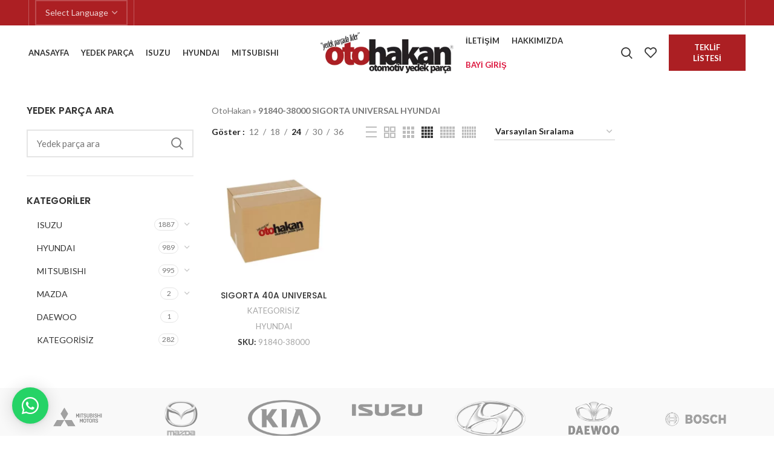

--- FILE ---
content_type: text/html; charset=UTF-8
request_url: https://otohakan.com/etiket/91840-38000-sigorta-universal-hyundai/
body_size: 22769
content:
<!DOCTYPE html>
<html lang="tr">
<head>
	<meta charset="UTF-8">
	<link rel="profile" href="https://gmpg.org/xfn/11">
	<link rel="pingback" href="https://otohakan.com/xmlrpc.php">

			<script>window.MSInputMethodContext && document.documentMode && document.write('<script src="https://otohakan.com/wp-content/themes/woodmart/js/libs/ie11CustomProperties.min.js"><\/script>');</script>
		<meta name='robots' content='index, follow, max-image-preview:large, max-snippet:-1, max-video-preview:-1' />

	<!-- This site is optimized with the Yoast SEO plugin v21.3 - https://yoast.com/wordpress/plugins/seo/ -->
	<title>91840-38000 SIGORTA UNIVERSAL HYUNDAI Yedek Parça | OtoHakan</title>
	<link rel="canonical" href="https://otohakan.com/etiket/91840-38000-sigorta-universal-hyundai/" />
	<meta property="og:locale" content="tr_TR" />
	<meta property="og:type" content="article" />
	<meta property="og:title" content="91840-38000 SIGORTA UNIVERSAL HYUNDAI Yedek Parça | OtoHakan" />
	<meta property="og:url" content="https://otohakan.com/etiket/91840-38000-sigorta-universal-hyundai/" />
	<meta property="og:site_name" content="OtoHakan" />
	<meta name="twitter:card" content="summary_large_image" />
	<script type="application/ld+json" class="yoast-schema-graph">{"@context":"https://schema.org","@graph":[{"@type":"CollectionPage","@id":"https://otohakan.com/etiket/91840-38000-sigorta-universal-hyundai/","url":"https://otohakan.com/etiket/91840-38000-sigorta-universal-hyundai/","name":"91840-38000 SIGORTA UNIVERSAL HYUNDAI Yedek Parça | OtoHakan","isPartOf":{"@id":"https://otohakan.com/#website"},"breadcrumb":{"@id":"https://otohakan.com/etiket/91840-38000-sigorta-universal-hyundai/#breadcrumb"},"inLanguage":"tr"},{"@type":"BreadcrumbList","@id":"https://otohakan.com/etiket/91840-38000-sigorta-universal-hyundai/#breadcrumb","itemListElement":[{"@type":"ListItem","position":1,"name":"OtoHakan","item":"https://otohakan.com/"},{"@type":"ListItem","position":2,"name":"91840-38000 SIGORTA UNIVERSAL HYUNDAI"}]},{"@type":"WebSite","@id":"https://otohakan.com/#website","url":"https://otohakan.com/","name":"OtoHakan","description":"Orjinal Japon Kore Yedek Parça","publisher":{"@id":"https://otohakan.com/#organization"},"potentialAction":[{"@type":"SearchAction","target":{"@type":"EntryPoint","urlTemplate":"https://otohakan.com/?s={search_term_string}"},"query-input":"required name=search_term_string"}],"inLanguage":"tr"},{"@type":"Organization","@id":"https://otohakan.com/#organization","name":"OtoHakan","url":"https://otohakan.com/","logo":{"@type":"ImageObject","inLanguage":"tr","@id":"https://otohakan.com/#/schema/logo/image/","url":"https://otohakan.com/wp-content/uploads/2023/02/logo.png","contentUrl":"https://otohakan.com/wp-content/uploads/2023/02/logo.png","width":293,"height":91,"caption":"OtoHakan"},"image":{"@id":"https://otohakan.com/#/schema/logo/image/"}}]}</script>
	<!-- / Yoast SEO plugin. -->


<link rel='dns-prefetch' href='//www.googletagmanager.com' />
<link rel='dns-prefetch' href='//fonts.googleapis.com' />
<link rel="alternate" type="application/rss+xml" title="OtoHakan &raquo; beslemesi" href="https://otohakan.com/feed/" />
<link rel="alternate" type="application/rss+xml" title="OtoHakan &raquo; yorum beslemesi" href="https://otohakan.com/comments/feed/" />
<link rel="alternate" type="application/rss+xml" title="OtoHakan &raquo; 91840-38000 SIGORTA UNIVERSAL HYUNDAI Etiket beslemesi" href="https://otohakan.com/etiket/91840-38000-sigorta-universal-hyundai/feed/" />
<link rel='stylesheet' id='wp-block-library-css' href='https://otohakan.com/wp-includes/css/dist/block-library/style.min.css?ver=6.3.2' type='text/css' media='all' />
<style id='classic-theme-styles-inline-css' type='text/css'>
/*! This file is auto-generated */
.wp-block-button__link{color:#fff;background-color:#32373c;border-radius:9999px;box-shadow:none;text-decoration:none;padding:calc(.667em + 2px) calc(1.333em + 2px);font-size:1.125em}.wp-block-file__button{background:#32373c;color:#fff;text-decoration:none}
</style>
<style id='global-styles-inline-css' type='text/css'>
body{--wp--preset--color--black: #000000;--wp--preset--color--cyan-bluish-gray: #abb8c3;--wp--preset--color--white: #ffffff;--wp--preset--color--pale-pink: #f78da7;--wp--preset--color--vivid-red: #cf2e2e;--wp--preset--color--luminous-vivid-orange: #ff6900;--wp--preset--color--luminous-vivid-amber: #fcb900;--wp--preset--color--light-green-cyan: #7bdcb5;--wp--preset--color--vivid-green-cyan: #00d084;--wp--preset--color--pale-cyan-blue: #8ed1fc;--wp--preset--color--vivid-cyan-blue: #0693e3;--wp--preset--color--vivid-purple: #9b51e0;--wp--preset--gradient--vivid-cyan-blue-to-vivid-purple: linear-gradient(135deg,rgba(6,147,227,1) 0%,rgb(155,81,224) 100%);--wp--preset--gradient--light-green-cyan-to-vivid-green-cyan: linear-gradient(135deg,rgb(122,220,180) 0%,rgb(0,208,130) 100%);--wp--preset--gradient--luminous-vivid-amber-to-luminous-vivid-orange: linear-gradient(135deg,rgba(252,185,0,1) 0%,rgba(255,105,0,1) 100%);--wp--preset--gradient--luminous-vivid-orange-to-vivid-red: linear-gradient(135deg,rgba(255,105,0,1) 0%,rgb(207,46,46) 100%);--wp--preset--gradient--very-light-gray-to-cyan-bluish-gray: linear-gradient(135deg,rgb(238,238,238) 0%,rgb(169,184,195) 100%);--wp--preset--gradient--cool-to-warm-spectrum: linear-gradient(135deg,rgb(74,234,220) 0%,rgb(151,120,209) 20%,rgb(207,42,186) 40%,rgb(238,44,130) 60%,rgb(251,105,98) 80%,rgb(254,248,76) 100%);--wp--preset--gradient--blush-light-purple: linear-gradient(135deg,rgb(255,206,236) 0%,rgb(152,150,240) 100%);--wp--preset--gradient--blush-bordeaux: linear-gradient(135deg,rgb(254,205,165) 0%,rgb(254,45,45) 50%,rgb(107,0,62) 100%);--wp--preset--gradient--luminous-dusk: linear-gradient(135deg,rgb(255,203,112) 0%,rgb(199,81,192) 50%,rgb(65,88,208) 100%);--wp--preset--gradient--pale-ocean: linear-gradient(135deg,rgb(255,245,203) 0%,rgb(182,227,212) 50%,rgb(51,167,181) 100%);--wp--preset--gradient--electric-grass: linear-gradient(135deg,rgb(202,248,128) 0%,rgb(113,206,126) 100%);--wp--preset--gradient--midnight: linear-gradient(135deg,rgb(2,3,129) 0%,rgb(40,116,252) 100%);--wp--preset--font-size--small: 13px;--wp--preset--font-size--medium: 20px;--wp--preset--font-size--large: 36px;--wp--preset--font-size--x-large: 42px;--wp--preset--spacing--20: 0.44rem;--wp--preset--spacing--30: 0.67rem;--wp--preset--spacing--40: 1rem;--wp--preset--spacing--50: 1.5rem;--wp--preset--spacing--60: 2.25rem;--wp--preset--spacing--70: 3.38rem;--wp--preset--spacing--80: 5.06rem;--wp--preset--shadow--natural: 6px 6px 9px rgba(0, 0, 0, 0.2);--wp--preset--shadow--deep: 12px 12px 50px rgba(0, 0, 0, 0.4);--wp--preset--shadow--sharp: 6px 6px 0px rgba(0, 0, 0, 0.2);--wp--preset--shadow--outlined: 6px 6px 0px -3px rgba(255, 255, 255, 1), 6px 6px rgba(0, 0, 0, 1);--wp--preset--shadow--crisp: 6px 6px 0px rgba(0, 0, 0, 1);}:where(.is-layout-flex){gap: 0.5em;}:where(.is-layout-grid){gap: 0.5em;}body .is-layout-flow > .alignleft{float: left;margin-inline-start: 0;margin-inline-end: 2em;}body .is-layout-flow > .alignright{float: right;margin-inline-start: 2em;margin-inline-end: 0;}body .is-layout-flow > .aligncenter{margin-left: auto !important;margin-right: auto !important;}body .is-layout-constrained > .alignleft{float: left;margin-inline-start: 0;margin-inline-end: 2em;}body .is-layout-constrained > .alignright{float: right;margin-inline-start: 2em;margin-inline-end: 0;}body .is-layout-constrained > .aligncenter{margin-left: auto !important;margin-right: auto !important;}body .is-layout-constrained > :where(:not(.alignleft):not(.alignright):not(.alignfull)){max-width: var(--wp--style--global--content-size);margin-left: auto !important;margin-right: auto !important;}body .is-layout-constrained > .alignwide{max-width: var(--wp--style--global--wide-size);}body .is-layout-flex{display: flex;}body .is-layout-flex{flex-wrap: wrap;align-items: center;}body .is-layout-flex > *{margin: 0;}body .is-layout-grid{display: grid;}body .is-layout-grid > *{margin: 0;}:where(.wp-block-columns.is-layout-flex){gap: 2em;}:where(.wp-block-columns.is-layout-grid){gap: 2em;}:where(.wp-block-post-template.is-layout-flex){gap: 1.25em;}:where(.wp-block-post-template.is-layout-grid){gap: 1.25em;}.has-black-color{color: var(--wp--preset--color--black) !important;}.has-cyan-bluish-gray-color{color: var(--wp--preset--color--cyan-bluish-gray) !important;}.has-white-color{color: var(--wp--preset--color--white) !important;}.has-pale-pink-color{color: var(--wp--preset--color--pale-pink) !important;}.has-vivid-red-color{color: var(--wp--preset--color--vivid-red) !important;}.has-luminous-vivid-orange-color{color: var(--wp--preset--color--luminous-vivid-orange) !important;}.has-luminous-vivid-amber-color{color: var(--wp--preset--color--luminous-vivid-amber) !important;}.has-light-green-cyan-color{color: var(--wp--preset--color--light-green-cyan) !important;}.has-vivid-green-cyan-color{color: var(--wp--preset--color--vivid-green-cyan) !important;}.has-pale-cyan-blue-color{color: var(--wp--preset--color--pale-cyan-blue) !important;}.has-vivid-cyan-blue-color{color: var(--wp--preset--color--vivid-cyan-blue) !important;}.has-vivid-purple-color{color: var(--wp--preset--color--vivid-purple) !important;}.has-black-background-color{background-color: var(--wp--preset--color--black) !important;}.has-cyan-bluish-gray-background-color{background-color: var(--wp--preset--color--cyan-bluish-gray) !important;}.has-white-background-color{background-color: var(--wp--preset--color--white) !important;}.has-pale-pink-background-color{background-color: var(--wp--preset--color--pale-pink) !important;}.has-vivid-red-background-color{background-color: var(--wp--preset--color--vivid-red) !important;}.has-luminous-vivid-orange-background-color{background-color: var(--wp--preset--color--luminous-vivid-orange) !important;}.has-luminous-vivid-amber-background-color{background-color: var(--wp--preset--color--luminous-vivid-amber) !important;}.has-light-green-cyan-background-color{background-color: var(--wp--preset--color--light-green-cyan) !important;}.has-vivid-green-cyan-background-color{background-color: var(--wp--preset--color--vivid-green-cyan) !important;}.has-pale-cyan-blue-background-color{background-color: var(--wp--preset--color--pale-cyan-blue) !important;}.has-vivid-cyan-blue-background-color{background-color: var(--wp--preset--color--vivid-cyan-blue) !important;}.has-vivid-purple-background-color{background-color: var(--wp--preset--color--vivid-purple) !important;}.has-black-border-color{border-color: var(--wp--preset--color--black) !important;}.has-cyan-bluish-gray-border-color{border-color: var(--wp--preset--color--cyan-bluish-gray) !important;}.has-white-border-color{border-color: var(--wp--preset--color--white) !important;}.has-pale-pink-border-color{border-color: var(--wp--preset--color--pale-pink) !important;}.has-vivid-red-border-color{border-color: var(--wp--preset--color--vivid-red) !important;}.has-luminous-vivid-orange-border-color{border-color: var(--wp--preset--color--luminous-vivid-orange) !important;}.has-luminous-vivid-amber-border-color{border-color: var(--wp--preset--color--luminous-vivid-amber) !important;}.has-light-green-cyan-border-color{border-color: var(--wp--preset--color--light-green-cyan) !important;}.has-vivid-green-cyan-border-color{border-color: var(--wp--preset--color--vivid-green-cyan) !important;}.has-pale-cyan-blue-border-color{border-color: var(--wp--preset--color--pale-cyan-blue) !important;}.has-vivid-cyan-blue-border-color{border-color: var(--wp--preset--color--vivid-cyan-blue) !important;}.has-vivid-purple-border-color{border-color: var(--wp--preset--color--vivid-purple) !important;}.has-vivid-cyan-blue-to-vivid-purple-gradient-background{background: var(--wp--preset--gradient--vivid-cyan-blue-to-vivid-purple) !important;}.has-light-green-cyan-to-vivid-green-cyan-gradient-background{background: var(--wp--preset--gradient--light-green-cyan-to-vivid-green-cyan) !important;}.has-luminous-vivid-amber-to-luminous-vivid-orange-gradient-background{background: var(--wp--preset--gradient--luminous-vivid-amber-to-luminous-vivid-orange) !important;}.has-luminous-vivid-orange-to-vivid-red-gradient-background{background: var(--wp--preset--gradient--luminous-vivid-orange-to-vivid-red) !important;}.has-very-light-gray-to-cyan-bluish-gray-gradient-background{background: var(--wp--preset--gradient--very-light-gray-to-cyan-bluish-gray) !important;}.has-cool-to-warm-spectrum-gradient-background{background: var(--wp--preset--gradient--cool-to-warm-spectrum) !important;}.has-blush-light-purple-gradient-background{background: var(--wp--preset--gradient--blush-light-purple) !important;}.has-blush-bordeaux-gradient-background{background: var(--wp--preset--gradient--blush-bordeaux) !important;}.has-luminous-dusk-gradient-background{background: var(--wp--preset--gradient--luminous-dusk) !important;}.has-pale-ocean-gradient-background{background: var(--wp--preset--gradient--pale-ocean) !important;}.has-electric-grass-gradient-background{background: var(--wp--preset--gradient--electric-grass) !important;}.has-midnight-gradient-background{background: var(--wp--preset--gradient--midnight) !important;}.has-small-font-size{font-size: var(--wp--preset--font-size--small) !important;}.has-medium-font-size{font-size: var(--wp--preset--font-size--medium) !important;}.has-large-font-size{font-size: var(--wp--preset--font-size--large) !important;}.has-x-large-font-size{font-size: var(--wp--preset--font-size--x-large) !important;}
.wp-block-navigation a:where(:not(.wp-element-button)){color: inherit;}
:where(.wp-block-post-template.is-layout-flex){gap: 1.25em;}:where(.wp-block-post-template.is-layout-grid){gap: 1.25em;}
:where(.wp-block-columns.is-layout-flex){gap: 2em;}:where(.wp-block-columns.is-layout-grid){gap: 2em;}
.wp-block-pullquote{font-size: 1.5em;line-height: 1.6;}
</style>
<link rel='stylesheet' id='animate.css-css' href='https://otohakan.com/wp-content/plugins/aio-contact/vendor/animate/animate.min.css?ver=1.1.0' type='text/css' media='all' />
<link rel='stylesheet' id='fontawesome-free-css' href='https://otohakan.com/wp-content/plugins/aio-contact/vendor/fontawesome-free/all.min.css?ver=1.1.0' type='text/css' media='all' />
<link rel='stylesheet' id='aio-contact-css' href='https://otohakan.com/wp-content/plugins/aio-contact/public//css/aio-contact-public.min.css?ver=1.1.0' type='text/css' media='all' />
<style id='woocommerce-inline-inline-css' type='text/css'>
.woocommerce form .form-row .required { visibility: visible; }
</style>
<link rel='stylesheet' id='js_composer_front-css' href='https://otohakan.com/wp-content/plugins/js_composer/assets/css/js_composer.min.css?ver=6.10.0' type='text/css' media='all' />
<link rel='stylesheet' id='bootstrap-css' href='https://otohakan.com/wp-content/themes/woodmart/css/bootstrap-light.min.css?ver=7.0.4' type='text/css' media='all' />
<link rel='stylesheet' id='woodmart-style-css' href='https://otohakan.com/wp-content/themes/woodmart/css/parts/base.min.css?ver=7.0.4' type='text/css' media='all' />
<link rel='stylesheet' id='wd-widget-recent-post-comments-css' href='https://otohakan.com/wp-content/themes/woodmart/css/parts/widget-recent-post-comments.min.css?ver=7.0.4' type='text/css' media='all' />
<link rel='stylesheet' id='wd-widget-wd-recent-posts-css' href='https://otohakan.com/wp-content/themes/woodmart/css/parts/widget-wd-recent-posts.min.css?ver=7.0.4' type='text/css' media='all' />
<link rel='stylesheet' id='wd-widget-nav-css' href='https://otohakan.com/wp-content/themes/woodmart/css/parts/widget-nav.min.css?ver=7.0.4' type='text/css' media='all' />
<link rel='stylesheet' id='wd-widget-wd-layered-nav-css' href='https://otohakan.com/wp-content/themes/woodmart/css/parts/woo-widget-wd-layered-nav.min.css?ver=7.0.4' type='text/css' media='all' />
<link rel='stylesheet' id='wd-woo-mod-swatches-base-css' href='https://otohakan.com/wp-content/themes/woodmart/css/parts/woo-mod-swatches-base.min.css?ver=7.0.4' type='text/css' media='all' />
<link rel='stylesheet' id='wd-woo-mod-swatches-filter-css' href='https://otohakan.com/wp-content/themes/woodmart/css/parts/woo-mod-swatches-filter.min.css?ver=7.0.4' type='text/css' media='all' />
<link rel='stylesheet' id='wd-widget-product-cat-css' href='https://otohakan.com/wp-content/themes/woodmart/css/parts/woo-widget-product-cat.min.css?ver=7.0.4' type='text/css' media='all' />
<link rel='stylesheet' id='wd-widget-layered-nav-stock-status-css' href='https://otohakan.com/wp-content/themes/woodmart/css/parts/woo-widget-layered-nav-stock-status.min.css?ver=7.0.4' type='text/css' media='all' />
<link rel='stylesheet' id='wd-widget-product-list-css' href='https://otohakan.com/wp-content/themes/woodmart/css/parts/woo-widget-product-list.min.css?ver=7.0.4' type='text/css' media='all' />
<link rel='stylesheet' id='wd-wp-gutenberg-css' href='https://otohakan.com/wp-content/themes/woodmart/css/parts/wp-gutenberg.min.css?ver=7.0.4' type='text/css' media='all' />
<link rel='stylesheet' id='wd-wpcf7-css' href='https://otohakan.com/wp-content/themes/woodmart/css/parts/int-wpcf7.min.css?ver=7.0.4' type='text/css' media='all' />
<link rel='stylesheet' id='wd-base-deprecated-css' href='https://otohakan.com/wp-content/themes/woodmart/css/parts/base-deprecated.min.css?ver=7.0.4' type='text/css' media='all' />
<link rel='stylesheet' id='wd-wpbakery-base-css' href='https://otohakan.com/wp-content/themes/woodmart/css/parts/int-wpb-base.min.css?ver=7.0.4' type='text/css' media='all' />
<link rel='stylesheet' id='wd-wpbakery-base-deprecated-css' href='https://otohakan.com/wp-content/themes/woodmart/css/parts/int-wpb-base-deprecated.min.css?ver=7.0.4' type='text/css' media='all' />
<link rel='stylesheet' id='wd-woocommerce-base-css' href='https://otohakan.com/wp-content/themes/woodmart/css/parts/woocommerce-base.min.css?ver=7.0.4' type='text/css' media='all' />
<link rel='stylesheet' id='wd-mod-star-rating-css' href='https://otohakan.com/wp-content/themes/woodmart/css/parts/mod-star-rating.min.css?ver=7.0.4' type='text/css' media='all' />
<link rel='stylesheet' id='wd-woo-el-track-order-css' href='https://otohakan.com/wp-content/themes/woodmart/css/parts/woo-el-track-order.min.css?ver=7.0.4' type='text/css' media='all' />
<link rel='stylesheet' id='wd-woo-gutenberg-css' href='https://otohakan.com/wp-content/themes/woodmart/css/parts/woo-gutenberg.min.css?ver=7.0.4' type='text/css' media='all' />
<link rel='stylesheet' id='wd-widget-active-filters-css' href='https://otohakan.com/wp-content/themes/woodmart/css/parts/woo-widget-active-filters.min.css?ver=7.0.4' type='text/css' media='all' />
<link rel='stylesheet' id='wd-woo-shop-opt-shop-ajax-css' href='https://otohakan.com/wp-content/themes/woodmart/css/parts/woo-shop-opt-shop-ajax.min.css?ver=7.0.4' type='text/css' media='all' />
<link rel='stylesheet' id='wd-woo-shop-predefined-css' href='https://otohakan.com/wp-content/themes/woodmart/css/parts/woo-shop-predefined.min.css?ver=7.0.4' type='text/css' media='all' />
<link rel='stylesheet' id='wd-shop-title-categories-css' href='https://otohakan.com/wp-content/themes/woodmart/css/parts/woo-categories-loop-nav.min.css?ver=7.0.4' type='text/css' media='all' />
<link rel='stylesheet' id='wd-woo-categories-loop-nav-mobile-accordion-css' href='https://otohakan.com/wp-content/themes/woodmart/css/parts/woo-categories-loop-nav-mobile-accordion.min.css?ver=7.0.4' type='text/css' media='all' />
<link rel='stylesheet' id='wd-woo-shop-el-active-filters-css' href='https://otohakan.com/wp-content/themes/woodmart/css/parts/woo-shop-el-active-filters.min.css?ver=7.0.4' type='text/css' media='all' />
<link rel='stylesheet' id='wd-woo-shop-el-products-per-page-css' href='https://otohakan.com/wp-content/themes/woodmart/css/parts/woo-shop-el-products-per-page.min.css?ver=7.0.4' type='text/css' media='all' />
<link rel='stylesheet' id='wd-woo-shop-page-title-css' href='https://otohakan.com/wp-content/themes/woodmart/css/parts/woo-shop-page-title.min.css?ver=7.0.4' type='text/css' media='all' />
<link rel='stylesheet' id='wd-woo-mod-shop-loop-head-css' href='https://otohakan.com/wp-content/themes/woodmart/css/parts/woo-mod-shop-loop-head.min.css?ver=7.0.4' type='text/css' media='all' />
<link rel='stylesheet' id='wd-woo-shop-el-order-by-css' href='https://otohakan.com/wp-content/themes/woodmart/css/parts/woo-shop-el-order-by.min.css?ver=7.0.4' type='text/css' media='all' />
<link rel='stylesheet' id='wd-woo-shop-el-products-view-css' href='https://otohakan.com/wp-content/themes/woodmart/css/parts/woo-shop-el-products-view.min.css?ver=7.0.4' type='text/css' media='all' />
<link rel='stylesheet' id='child-style-css' href='https://otohakan.com/wp-content/themes/woodmart-child/style.css?ver=7.0.4' type='text/css' media='all' />
<link rel='stylesheet' id='wd-header-base-css' href='https://otohakan.com/wp-content/themes/woodmart/css/parts/header-base.min.css?ver=7.0.4' type='text/css' media='all' />
<link rel='stylesheet' id='wd-mod-tools-css' href='https://otohakan.com/wp-content/themes/woodmart/css/parts/mod-tools.min.css?ver=7.0.4' type='text/css' media='all' />
<link rel='stylesheet' id='wd-header-elements-base-css' href='https://otohakan.com/wp-content/themes/woodmart/css/parts/header-el-base.min.css?ver=7.0.4' type='text/css' media='all' />
<link rel='stylesheet' id='wd-social-icons-css' href='https://otohakan.com/wp-content/themes/woodmart/css/parts/el-social-icons.min.css?ver=7.0.4' type='text/css' media='all' />
<link rel='stylesheet' id='wd-header-search-css' href='https://otohakan.com/wp-content/themes/woodmart/css/parts/header-el-search.min.css?ver=7.0.4' type='text/css' media='all' />
<link rel='stylesheet' id='wd-off-canvas-sidebar-css' href='https://otohakan.com/wp-content/themes/woodmart/css/parts/opt-off-canvas-sidebar.min.css?ver=7.0.4' type='text/css' media='all' />
<link rel='stylesheet' id='wd-wd-search-results-css' href='https://otohakan.com/wp-content/themes/woodmart/css/parts/wd-search-results.min.css?ver=7.0.4' type='text/css' media='all' />
<link rel='stylesheet' id='wd-wd-search-form-css' href='https://otohakan.com/wp-content/themes/woodmart/css/parts/wd-search-form.min.css?ver=7.0.4' type='text/css' media='all' />
<link rel='stylesheet' id='wd-shop-filter-area-css' href='https://otohakan.com/wp-content/themes/woodmart/css/parts/woo-shop-el-filters-area.min.css?ver=7.0.4' type='text/css' media='all' />
<link rel='stylesheet' id='wd-sticky-loader-css' href='https://otohakan.com/wp-content/themes/woodmart/css/parts/mod-sticky-loader.min.css?ver=7.0.4' type='text/css' media='all' />
<link rel='stylesheet' id='wd-product-loop-css' href='https://otohakan.com/wp-content/themes/woodmart/css/parts/woo-product-loop.min.css?ver=7.0.4' type='text/css' media='all' />
<link rel='stylesheet' id='wd-product-loop-quick-css' href='https://otohakan.com/wp-content/themes/woodmart/css/parts/woo-product-loop-quick.min.css?ver=7.0.4' type='text/css' media='all' />
<link rel='stylesheet' id='wd-categories-loop-default-css' href='https://otohakan.com/wp-content/themes/woodmart/css/parts/woo-categories-loop-default-old.min.css?ver=7.0.4' type='text/css' media='all' />
<link rel='stylesheet' id='wd-categories-loop-css' href='https://otohakan.com/wp-content/themes/woodmart/css/parts/woo-categories-loop-old.min.css?ver=7.0.4' type='text/css' media='all' />
<link rel='stylesheet' id='wd-widget-collapse-css' href='https://otohakan.com/wp-content/themes/woodmart/css/parts/opt-widget-collapse.min.css?ver=7.0.4' type='text/css' media='all' />
<link rel='stylesheet' id='wd-footer-base-css' href='https://otohakan.com/wp-content/themes/woodmart/css/parts/footer-base.min.css?ver=7.0.4' type='text/css' media='all' />
<link rel='stylesheet' id='wd-owl-carousel-css' href='https://otohakan.com/wp-content/themes/woodmart/css/parts/lib-owl-carousel.min.css?ver=7.0.4' type='text/css' media='all' />
<link rel='stylesheet' id='wd-brands-css' href='https://otohakan.com/wp-content/themes/woodmart/css/parts/el-brand.min.css?ver=7.0.4' type='text/css' media='all' />
<link rel='stylesheet' id='wd-text-block-css' href='https://otohakan.com/wp-content/themes/woodmart/css/parts/el-text-block.min.css?ver=7.0.4' type='text/css' media='all' />
<link rel='stylesheet' id='wd-list-css' href='https://otohakan.com/wp-content/themes/woodmart/css/parts/el-list.min.css?ver=7.0.4' type='text/css' media='all' />
<link rel='stylesheet' id='wd-scroll-top-css' href='https://otohakan.com/wp-content/themes/woodmart/css/parts/opt-scrolltotop.min.css?ver=7.0.4' type='text/css' media='all' />
<link rel='stylesheet' id='wd-header-search-fullscreen-css' href='https://otohakan.com/wp-content/themes/woodmart/css/parts/header-el-search-fullscreen-general.min.css?ver=7.0.4' type='text/css' media='all' />
<link rel='stylesheet' id='wd-header-search-fullscreen-1-css' href='https://otohakan.com/wp-content/themes/woodmart/css/parts/header-el-search-fullscreen-1.min.css?ver=7.0.4' type='text/css' media='all' />
<link rel='stylesheet' id='xts-style-header_423234-css' href='https://otohakan.com/wp-content/uploads/2023/03/xts-header_423234-1678317039.css?ver=7.0.4' type='text/css' media='all' />
<link rel='stylesheet' id='xts-style-theme_settings_default-css' href='https://otohakan.com/wp-content/uploads/2023/03/xts-theme_settings_default-1678319142.css?ver=7.0.4' type='text/css' media='all' />
<link rel='stylesheet' id='xts-google-fonts-css' href='https://fonts.googleapis.com/css?family=Lato%3A400%2C700%7CPoppins%3A400%2C600%2C500&#038;ver=7.0.4' type='text/css' media='all' />
<script type='text/javascript' src='https://otohakan.com/wp-content/plugins/aio-contact/public//js/aio-contact-public.min.js?ver=1.1.0' id='aio-contact-js'></script>
<script type='text/javascript' src='https://otohakan.com/wp-includes/js/jquery/jquery.min.js?ver=3.7.0' id='jquery-core-js'></script>
<script type='text/javascript' src='https://otohakan.com/wp-includes/js/jquery/jquery-migrate.min.js?ver=3.4.1' id='jquery-migrate-js'></script>
<script type='text/javascript' src='https://otohakan.com/wp-content/plugins/woocommerce/assets/js/jquery-blockui/jquery.blockUI.min.js?ver=2.7.0-wc.8.2.0' id='jquery-blockui-js'></script>
<script type='text/javascript' id='wc-add-to-cart-js-extra'>
/* <![CDATA[ */
var wc_add_to_cart_params = {"ajax_url":"\/wp-admin\/admin-ajax.php","wc_ajax_url":"\/?wc-ajax=%%endpoint%%","i18n_view_cart":"Sepeti g\u00f6r\u00fcnt\u00fcle","cart_url":"https:\/\/otohakan.com","is_cart":"","cart_redirect_after_add":"no"};
/* ]]> */
</script>
<script type='text/javascript' src='https://otohakan.com/wp-content/plugins/woocommerce/assets/js/frontend/add-to-cart.min.js?ver=8.2.0' id='wc-add-to-cart-js'></script>
<script type='text/javascript' src='https://otohakan.com/wp-content/plugins/js_composer/assets/js/vendors/woocommerce-add-to-cart.js?ver=6.10.0' id='vc_woocommerce-add-to-cart-js-js'></script>

<!-- Google Analytics snippet added by Site Kit -->
<script type='text/javascript' src='https://www.googletagmanager.com/gtag/js?id=UA-110961893-14' id='google_gtagjs-js' async></script>
<script id="google_gtagjs-js-after" type="text/javascript">
window.dataLayer = window.dataLayer || [];function gtag(){dataLayer.push(arguments);}
gtag('set', 'linker', {"domains":["otohakan.com"]} );
gtag("js", new Date());
gtag("set", "developer_id.dZTNiMT", true);
gtag("config", "UA-110961893-14", {"anonymize_ip":true});
gtag("config", "G-CPMG4W07GX");
</script>

<!-- End Google Analytics snippet added by Site Kit -->
<script type='text/javascript' src='https://otohakan.com/wp-content/themes/woodmart/js/libs/device.min.js?ver=7.0.4' id='wd-device-library-js'></script>
<link rel="https://api.w.org/" href="https://otohakan.com/wp-json/" /><link rel="alternate" type="application/json" href="https://otohakan.com/wp-json/wp/v2/product_tag/7643" /><link rel="EditURI" type="application/rsd+xml" title="RSD" href="https://otohakan.com/xmlrpc.php?rsd" />
<meta name="generator" content="WordPress 6.3.2" />
<meta name="generator" content="WooCommerce 8.2.0" />
<meta name="generator" content="Site Kit by Google 1.111.0" /><script>document.createElement( "picture" );if(!window.HTMLPictureElement && document.addEventListener) {window.addEventListener("DOMContentLoaded", function() {var s = document.createElement("script");s.src = "https://otohakan.com/wp-content/plugins/webp-express/js/picturefill.min.js";document.body.appendChild(s);});}</script>					<meta name="viewport" content="width=device-width, initial-scale=1.0, maximum-scale=1.0, user-scalable=no">
										<noscript><style>.woocommerce-product-gallery{ opacity: 1 !important; }</style></noscript>
	<style type="text/css">.recentcomments a{display:inline !important;padding:0 !important;margin:0 !important;}</style><meta name="generator" content="Powered by WPBakery Page Builder - drag and drop page builder for WordPress."/>
<link rel="icon" href="https://otohakan.com/wp-content/uploads/2023/03/favicon.ico" sizes="32x32" />
<link rel="icon" href="https://otohakan.com/wp-content/uploads/2023/03/favicon.ico" sizes="192x192" />
<link rel="apple-touch-icon" href="https://otohakan.com/wp-content/uploads/2023/03/favicon.ico" />
<meta name="msapplication-TileImage" content="https://otohakan.com/wp-content/uploads/2023/03/favicon.ico" />
<style>
		
		</style><noscript><style> .wpb_animate_when_almost_visible { opacity: 1; }</style></noscript></head>

<body data-rsssl=1 class="archive tax-product_tag term-91840-38000-sigorta-universal-hyundai term-7643 theme-woodmart woocommerce woocommerce-page woocommerce-no-js wrapper-full-width  catalog-mode-on categories-accordion-on woodmart-archive-shop woodmart-ajax-shop-on offcanvas-sidebar-mobile offcanvas-sidebar-tablet wpb-js-composer js-comp-ver-6.10.0 vc_responsive">
			<script type="text/javascript" id="wd-flicker-fix">// Flicker fix.</script>	
	
	<div class="website-wrapper">
									<header class="whb-header whb-header_423234 whb-full-width whb-sticky-shadow whb-scroll-stick whb-sticky-real whb-hide-on-scroll">
					<div class="whb-main-header">
	
<div class="whb-row whb-top-bar whb-not-sticky-row whb-with-bg whb-without-border whb-color-light whb-flex-flex-middle">
	<div class="container">
		<div class="whb-flex-row whb-top-bar-inner">
			<div class="whb-column whb-col-left whb-visible-lg">
	<div class="wd-header-divider wd-full-height "></div>
<div class="wd-header-text set-cont-mb-s reset-last-child "><!-- GTranslate: https://gtranslate.io/ -->
 <select onchange="doGTranslate(this);" class="notranslate" id="gtranslate_selector" aria-label="Website Language Selector"><option value="">Select Language</option><option value="tr|ar">Arabic</option><option value="tr|en">English</option><option value="tr|fr">French</option><option value="tr|de">German</option><option value="tr|it">Italian</option><option value="tr|pt">Portuguese</option><option value="tr|ru">Russian</option><option value="tr|es">Spanish</option><option value="tr|tr">Turkish</option></select><style>div.skiptranslate,#google_translate_element2{display:none!important;}body{top:0!important;}</style>
<div id="google_translate_element2"></div>
<script>function googleTranslateElementInit2() {new google.translate.TranslateElement({pageLanguage: 'tr',autoDisplay: false}, 'google_translate_element2');}if(!window.gt_translate_script){window.gt_translate_script=document.createElement('script');gt_translate_script.src='https://translate.google.com/translate_a/element.js?cb=googleTranslateElementInit2';document.body.appendChild(gt_translate_script);}</script>

<script>
function GTranslateGetCurrentLang() {var keyValue = document['cookie'].match('(^|;) ?googtrans=([^;]*)(;|$)');return keyValue ? keyValue[2].split('/')[2] : null;}
function GTranslateFireEvent(element,event){try{if(document.createEventObject){var evt=document.createEventObject();element.fireEvent('on'+event,evt)}else{var evt=document.createEvent('HTMLEvents');evt.initEvent(event,true,true);element.dispatchEvent(evt)}}catch(e){}}
function doGTranslate(lang_pair){if(lang_pair.value)lang_pair=lang_pair.value;if(lang_pair=='')return;var lang=lang_pair.split('|')[1];if(GTranslateGetCurrentLang() == null && lang == lang_pair.split('|')[0])return;if(typeof ga=='function'){ga('send', 'event', 'GTranslate', lang, location.hostname+location.pathname+location.search);}var teCombo;var sel=document.getElementsByTagName('select');for(var i=0;i<sel.length;i++)if(sel[i].className.indexOf('goog-te-combo')!=-1){teCombo=sel[i];break;}if(document.getElementById('google_translate_element2')==null||document.getElementById('google_translate_element2').innerHTML.length==0||teCombo.length==0||teCombo.innerHTML.length==0){setTimeout(function(){doGTranslate(lang_pair)},500)}else{teCombo.value=lang;GTranslateFireEvent(teCombo,'change');GTranslateFireEvent(teCombo,'change')}}
</script>
</div>
<div class="wd-header-divider wd-full-height "></div></div>
<div class="whb-column whb-col-center whb-visible-lg whb-empty-column">
	</div>
<div class="whb-column whb-col-right whb-visible-lg">
	
			<div class="wd-social-icons  icons-design-default icons-size- color-scheme-light social-follow social-form-circle text-center">

				
									<a rel="noopener noreferrer nofollow" href="#" target="_blank" class=" wd-social-icon social-facebook" aria-label="Facebook social link">
						<span class="wd-icon"></span>
											</a>
				
									<a rel="noopener noreferrer nofollow" href="#" target="_blank" class=" wd-social-icon social-twitter" aria-label="Twitter social link">
						<span class="wd-icon"></span>
											</a>
				
				
									<a rel="noopener noreferrer nofollow" href="#" target="_blank" class=" wd-social-icon social-instagram" aria-label="Instagram social link">
						<span class="wd-icon"></span>
											</a>
				
									<a rel="noopener noreferrer nofollow" href="#" target="_blank" class=" wd-social-icon social-youtube" aria-label="YouTube social link">
						<span class="wd-icon"></span>
											</a>
				
									<a rel="noopener noreferrer nofollow" href="#" target="_blank" class=" wd-social-icon social-pinterest" aria-label="Pinterest social link">
						<span class="wd-icon"></span>
											</a>
				
				
				
				
				
				
				
				
				
				
				
				
								
								
				
								
				
			</div>

		<div class="wd-header-divider wd-full-height "></div></div>
<div class="whb-column whb-col-mobile whb-hidden-lg">
	
<div class="wd-header-text set-cont-mb-s reset-last-child "><!-- GTranslate: https://gtranslate.io/ -->
<a href="#" class="switcher-popup glink nturl notranslate" onclick="openGTPopup(this)"><img src="//otohakan.com/wp-content/plugins/gtranslate/flags/24/tr.png" height="24" width="24" alt="tr" /> <span>Turkish</span><span style="color:#666;font-size:8px;font-weight:bold;">&#9660;</span></a>
<div id="gt_fade" class="gt_black_overlay"></div>
<div id="gt_lightbox" class="gt_white_content notranslate">
<div style="position:relative;height:14px;"><span onclick="closeGTPopup()" style="position:absolute;right:2px;top:2px;font-weight:bold;font-size:12px;cursor:pointer;color:#444;font-family:cursive;">X</span></div>
<div class="gt_languages">
<a href="#" onclick="changeGTLanguage('tr|ar', this);return false;" title="Arabic" class="glink nturl"><img data-gt-lazy-src="//otohakan.com/wp-content/plugins/gtranslate/flags/24/ar.png" height="24" width="24" alt="ar" /> <span>Arabic</span></a><a href="#" onclick="changeGTLanguage('tr|en', this);return false;" title="English" class="glink nturl"><img data-gt-lazy-src="//otohakan.com/wp-content/plugins/gtranslate/flags/24/en.png" height="24" width="24" alt="en" /> <span>English</span></a><a href="#" onclick="changeGTLanguage('tr|fr', this);return false;" title="French" class="glink nturl"><img data-gt-lazy-src="//otohakan.com/wp-content/plugins/gtranslate/flags/24/fr.png" height="24" width="24" alt="fr" /> <span>French</span></a><a href="#" onclick="changeGTLanguage('tr|de', this);return false;" title="German" class="glink nturl"><img data-gt-lazy-src="//otohakan.com/wp-content/plugins/gtranslate/flags/24/de.png" height="24" width="24" alt="de" /> <span>German</span></a><a href="#" onclick="changeGTLanguage('tr|it', this);return false;" title="Italian" class="glink nturl"><img data-gt-lazy-src="//otohakan.com/wp-content/plugins/gtranslate/flags/24/it.png" height="24" width="24" alt="it" /> <span>Italian</span></a><a href="#" onclick="changeGTLanguage('tr|pt', this);return false;" title="Portuguese" class="glink nturl"><img data-gt-lazy-src="//otohakan.com/wp-content/plugins/gtranslate/flags/24/pt.png" height="24" width="24" alt="pt" /> <span>Portuguese</span></a><a href="#" onclick="changeGTLanguage('tr|ru', this);return false;" title="Russian" class="glink nturl"><img data-gt-lazy-src="//otohakan.com/wp-content/plugins/gtranslate/flags/24/ru.png" height="24" width="24" alt="ru" /> <span>Russian</span></a><a href="#" onclick="changeGTLanguage('tr|es', this);return false;" title="Spanish" class="glink nturl"><img data-gt-lazy-src="//otohakan.com/wp-content/plugins/gtranslate/flags/24/es.png" height="24" width="24" alt="es" /> <span>Spanish</span></a><a href="#" onclick="changeGTLanguage('tr|tr', this);return false;" title="Turkish" class="glink nturl selected"><img data-gt-lazy-src="//otohakan.com/wp-content/plugins/gtranslate/flags/24/tr.png" height="24" width="24" alt="tr" /> <span>Turkish</span></a></div>
</div>
<style>
.gt_black_overlay {display:none;position:fixed;top:0%;left:0%;width:100%;height:100%;background-color:black;z-index:2017;-moz-opacity:0.8;opacity:.80;filter:alpha(opacity=80);}
.gt_white_content {display:none;position:fixed;top:50%;left:50%;width:341px;height:340px;margin:-170px 0 0 -170.5px;padding:6px 16px;border-radius:5px;background-color:white;color:black;z-index:19881205;overflow:auto;text-align:left;}
.gt_white_content a {display:block;padding:5px 0;border-bottom:1px solid #e7e7e7;white-space:nowrap;}
.gt_white_content a:last-of-type {border-bottom:none;}
.gt_white_content a.selected {background-color:#ffc;}
.gt_white_content .gt_languages {column-count:1;column-gap:10px;}
.gt_white_content::-webkit-scrollbar-track{-webkit-box-shadow:inset 0 0 3px rgba(0,0,0,0.3);border-radius:5px;background-color:#F5F5F5;}
.gt_white_content::-webkit-scrollbar {width:5px;}
.gt_white_content::-webkit-scrollbar-thumb {border-radius:5px;-webkit-box-shadow: inset 0 0 3px rgba(0,0,0,.3);background-color:#888;}
</style>

<script>
function openGTPopup(a) {jQuery('.gt_white_content a img').each(function() {if(!jQuery(this)[0].hasAttribute('src'))jQuery(this).attr('src', jQuery(this).attr('data-gt-lazy-src'))});if(a === undefined){document.getElementById('gt_lightbox').style.display='block';document.getElementById('gt_fade').style.display='block';}else{jQuery(a).parent().find('#gt_lightbox').css('display', 'block');jQuery(a).parent().find('#gt_fade').css('display', 'block');}}
function closeGTPopup() {jQuery('.gt_white_content').css('display', 'none');jQuery('.gt_black_overlay').css('display', 'none');}
function changeGTLanguage(pair, a) {doGTranslate(pair);jQuery('a.switcher-popup').html(jQuery(a).html()+'<span style="color:#666;font-size:8px;font-weight:bold;">&#9660;</span>');closeGTPopup();}
(function gt_jquery_ready() {
    if(!window.jQuery||!jQuery.fn.click) return setTimeout(gt_jquery_ready, 20);
    jQuery('.gt_black_overlay').click(function(e) {if(jQuery('.gt_white_content').is(':visible')) {closeGTPopup()}});
})();
</script>
<style>div.skiptranslate,#google_translate_element2{display:none!important;}body{top:0!important;}</style>
<div id="google_translate_element2"></div>
<script>function googleTranslateElementInit2() {new google.translate.TranslateElement({pageLanguage: 'tr',autoDisplay: false}, 'google_translate_element2');}if(!window.gt_translate_script){window.gt_translate_script=document.createElement('script');gt_translate_script.src='https://translate.google.com/translate_a/element.js?cb=googleTranslateElementInit2';document.body.appendChild(gt_translate_script);}</script>

<script>
function GTranslateGetCurrentLang() {var keyValue = document['cookie'].match('(^|;) ?googtrans=([^;]*)(;|$)');return keyValue ? keyValue[2].split('/')[2] : null;}
function GTranslateFireEvent(element,event){try{if(document.createEventObject){var evt=document.createEventObject();element.fireEvent('on'+event,evt)}else{var evt=document.createEvent('HTMLEvents');evt.initEvent(event,true,true);element.dispatchEvent(evt)}}catch(e){}}
function doGTranslate(lang_pair){if(lang_pair.value)lang_pair=lang_pair.value;if(lang_pair=='')return;var lang=lang_pair.split('|')[1];if(GTranslateGetCurrentLang() == null && lang == lang_pair.split('|')[0])return;if(typeof ga=='function'){ga('send', 'event', 'GTranslate', lang, location.hostname+location.pathname+location.search);}var teCombo;var sel=document.getElementsByTagName('select');for(var i=0;i<sel.length;i++)if(sel[i].className.indexOf('goog-te-combo')!=-1){teCombo=sel[i];break;}if(document.getElementById('google_translate_element2')==null||document.getElementById('google_translate_element2').innerHTML.length==0||teCombo.length==0||teCombo.innerHTML.length==0){setTimeout(function(){doGTranslate(lang_pair)},500)}else{teCombo.value=lang;GTranslateFireEvent(teCombo,'change');GTranslateFireEvent(teCombo,'change')}}
(function gt_jquery_ready() {
    if(!window.jQuery||!jQuery.fn.click) return setTimeout(gt_jquery_ready, 20);
    if(GTranslateGetCurrentLang() != null)jQuery(document).ready(function() {var lang_html = jQuery(".gt_languages a[onclick*='|"+GTranslateGetCurrentLang()+"']").html();if(typeof lang_html != "undefined")jQuery('a.switcher-popup').html(lang_html.replace("data-gt-lazy-", "")+'<span style="color:#666;font-size:8px;font-weight:bold;">&#9660;</span>');});
})();
</script>
</div>
</div>
		</div>
	</div>
</div>

<div class="whb-row whb-general-header whb-sticky-row whb-without-bg whb-without-border whb-color-dark whb-flex-equal-sides">
	<div class="container">
		<div class="whb-flex-row whb-general-header-inner">
			<div class="whb-column whb-col-left whb-visible-lg">
	<div class="wd-header-nav wd-header-main-nav text-left wd-design-1" role="navigation" aria-label="Main navigation">
	<ul id="menu-main-navigation" class="menu wd-nav wd-nav-main wd-style-default wd-gap-s"><li id="menu-item-14509" class="menu-item menu-item-type-post_type menu-item-object-page menu-item-home menu-item-14509 item-level-0 menu-simple-dropdown wd-event-hover" ><a href="https://otohakan.com/" class="woodmart-nav-link"><span class="nav-link-text">Anasayfa</span></a></li>
<li id="menu-item-14510" class="menu-item menu-item-type-post_type menu-item-object-page menu-item-14510 item-level-0 menu-simple-dropdown wd-event-hover" ><a href="https://otohakan.com/yedek-parca/" class="woodmart-nav-link"><span class="nav-link-text">Yedek Parça</span></a></li>
<li id="menu-item-18199" class="menu-item menu-item-type-taxonomy menu-item-object-product_cat menu-item-has-children menu-item-18199 item-level-0 menu-simple-dropdown wd-event-hover" ><a href="https://otohakan.com/kategori/isuzu/" class="woodmart-nav-link"><span class="nav-link-text">ISUZU</span></a><div class="color-scheme-dark wd-design-default wd-dropdown-menu wd-dropdown"><div class="container">
<ul class="wd-sub-menu color-scheme-dark">
	<li id="menu-item-18200" class="menu-item menu-item-type-taxonomy menu-item-object-product_cat menu-item-18200 item-level-1 wd-event-hover" ><a href="https://otohakan.com/kategori/mitsubishi/canter/" class="woodmart-nav-link">CANTER</a></li>
	<li id="menu-item-18201" class="menu-item menu-item-type-taxonomy menu-item-object-product_cat menu-item-18201 item-level-1 wd-event-hover" ><a href="https://otohakan.com/kategori/isuzu/d-max/" class="woodmart-nav-link">D-MAX</a></li>
	<li id="menu-item-18202" class="menu-item menu-item-type-taxonomy menu-item-object-product_cat menu-item-18202 item-level-1 wd-event-hover" ><a href="https://otohakan.com/kategori/isuzu/forklift/" class="woodmart-nav-link">FORKLIFT</a></li>
	<li id="menu-item-18203" class="menu-item menu-item-type-taxonomy menu-item-object-product_cat menu-item-18203 item-level-1 wd-event-hover" ><a href="https://otohakan.com/kategori/isuzu/fvr/" class="woodmart-nav-link">FVR</a></li>
	<li id="menu-item-18204" class="menu-item menu-item-type-taxonomy menu-item-object-product_cat menu-item-18204 item-level-1 wd-event-hover" ><a href="https://otohakan.com/kategori/isuzu/gemini/" class="woodmart-nav-link">GEMINI</a></li>
	<li id="menu-item-18206" class="menu-item menu-item-type-taxonomy menu-item-object-product_cat menu-item-18206 item-level-1 wd-event-hover" ><a href="https://otohakan.com/kategori/isuzu/kbd/" class="woodmart-nav-link">KBD</a></li>
	<li id="menu-item-18207" class="menu-item menu-item-type-taxonomy menu-item-object-product_cat menu-item-18207 item-level-1 wd-event-hover" ><a href="https://otohakan.com/kategori/isuzu/nkr/" class="woodmart-nav-link">NKR</a></li>
</ul>
</div>
</div>
</li>
<li id="menu-item-18208" class="menu-item menu-item-type-taxonomy menu-item-object-product_cat menu-item-has-children menu-item-18208 item-level-0 menu-simple-dropdown wd-event-hover" ><a href="https://otohakan.com/kategori/hyundai/" class="woodmart-nav-link"><span class="nav-link-text">HYUNDAI</span></a><div class="color-scheme-dark wd-design-default wd-dropdown-menu wd-dropdown"><div class="container">
<ul class="wd-sub-menu color-scheme-dark">
	<li id="menu-item-18209" class="menu-item menu-item-type-taxonomy menu-item-object-product_cat menu-item-18209 item-level-1 wd-event-hover" ><a href="https://otohakan.com/kategori/hyundai/accent/" class="woodmart-nav-link">ACCENT</a></li>
	<li id="menu-item-18210" class="menu-item menu-item-type-taxonomy menu-item-object-product_cat menu-item-18210 item-level-1 wd-event-hover" ><a href="https://otohakan.com/kategori/hyundai/aero/" class="woodmart-nav-link">AERO</a></li>
	<li id="menu-item-18211" class="menu-item menu-item-type-taxonomy menu-item-object-product_cat menu-item-18211 item-level-1 wd-event-hover" ><a href="https://otohakan.com/kategori/hyundai/atos/" class="woodmart-nav-link">ATOS</a></li>
	<li id="menu-item-18212" class="menu-item menu-item-type-taxonomy menu-item-object-product_cat menu-item-18212 item-level-1 wd-event-hover" ><a href="https://otohakan.com/kategori/hyundai/blue/" class="woodmart-nav-link">BLUE</a></li>
	<li id="menu-item-18213" class="menu-item menu-item-type-taxonomy menu-item-object-product_cat menu-item-18213 item-level-1 wd-event-hover" ><a href="https://otohakan.com/kategori/hyundai/bosch/" class="woodmart-nav-link">BOSCH</a></li>
	<li id="menu-item-18214" class="menu-item menu-item-type-taxonomy menu-item-object-product_cat menu-item-18214 item-level-1 wd-event-hover" ><a href="https://otohakan.com/kategori/hyundai/carens/" class="woodmart-nav-link">CARENS</a></li>
	<li id="menu-item-18215" class="menu-item menu-item-type-taxonomy menu-item-object-product_cat menu-item-18215 item-level-1 wd-event-hover" ><a href="https://otohakan.com/kategori/hyundai/coupe/" class="woodmart-nav-link">COUPE</a></li>
	<li id="menu-item-18216" class="menu-item menu-item-type-taxonomy menu-item-object-product_cat menu-item-18216 item-level-1 wd-event-hover" ><a href="https://otohakan.com/kategori/hyundai/elantra/" class="woodmart-nav-link">ELANTRA</a></li>
	<li id="menu-item-18217" class="menu-item menu-item-type-taxonomy menu-item-object-product_cat menu-item-18217 item-level-1 wd-event-hover" ><a href="https://otohakan.com/kategori/hyundai/excel/" class="woodmart-nav-link">EXCEL</a></li>
	<li id="menu-item-18218" class="menu-item menu-item-type-taxonomy menu-item-object-product_cat menu-item-18218 item-level-1 wd-event-hover" ><a href="https://otohakan.com/kategori/hyundai/galloper/" class="woodmart-nav-link">GALLOPER</a></li>
	<li id="menu-item-18219" class="menu-item menu-item-type-taxonomy menu-item-object-product_cat menu-item-18219 item-level-1 wd-event-hover" ><a href="https://otohakan.com/kategori/hyundai/genesis/" class="woodmart-nav-link">GENESIS</a></li>
	<li id="menu-item-18220" class="menu-item menu-item-type-taxonomy menu-item-object-product_cat menu-item-18220 item-level-1 wd-event-hover" ><a href="https://otohakan.com/kategori/hyundai/getz/" class="woodmart-nav-link">GETZ</a></li>
	<li id="menu-item-18221" class="menu-item menu-item-type-taxonomy menu-item-object-product_cat menu-item-18221 item-level-1 wd-event-hover" ><a href="https://otohakan.com/kategori/hyundai/h1/" class="woodmart-nav-link">H1</a></li>
	<li id="menu-item-18222" class="menu-item menu-item-type-taxonomy menu-item-object-product_cat menu-item-18222 item-level-1 wd-event-hover" ><a href="https://otohakan.com/kategori/hyundai/h100/" class="woodmart-nav-link">H100</a></li>
	<li id="menu-item-18223" class="menu-item menu-item-type-taxonomy menu-item-object-product_cat menu-item-18223 item-level-1 wd-event-hover" ><a href="https://otohakan.com/kategori/hyundai/h350/" class="woodmart-nav-link">H350</a></li>
	<li id="menu-item-18224" class="menu-item menu-item-type-taxonomy menu-item-object-product_cat menu-item-18224 item-level-1 wd-event-hover" ><a href="https://otohakan.com/kategori/hyundai/i10/" class="woodmart-nav-link">I10</a></li>
	<li id="menu-item-18225" class="menu-item menu-item-type-taxonomy menu-item-object-product_cat menu-item-18225 item-level-1 wd-event-hover" ><a href="https://otohakan.com/kategori/hyundai/i20/" class="woodmart-nav-link">I20</a></li>
	<li id="menu-item-18226" class="menu-item menu-item-type-taxonomy menu-item-object-product_cat menu-item-18226 item-level-1 wd-event-hover" ><a href="https://otohakan.com/kategori/hyundai/i30/" class="woodmart-nav-link">I30</a></li>
	<li id="menu-item-18227" class="menu-item menu-item-type-taxonomy menu-item-object-product_cat menu-item-18227 item-level-1 wd-event-hover" ><a href="https://otohakan.com/kategori/hyundai/ix20/" class="woodmart-nav-link">IX20</a></li>
	<li id="menu-item-18228" class="menu-item menu-item-type-taxonomy menu-item-object-product_cat menu-item-18228 item-level-1 wd-event-hover" ><a href="https://otohakan.com/kategori/hyundai/ix35/" class="woodmart-nav-link">IX35</a></li>
	<li id="menu-item-18229" class="menu-item menu-item-type-taxonomy menu-item-object-product_cat menu-item-18229 item-level-1 wd-event-hover" ><a href="https://otohakan.com/kategori/hyundai/matrix/" class="woodmart-nav-link">MATRIX</a></li>
</ul>
</div>
</div>
</li>
<li id="menu-item-18230" class="menu-item menu-item-type-taxonomy menu-item-object-product_cat menu-item-has-children menu-item-18230 item-level-0 menu-simple-dropdown wd-event-hover" ><a href="https://otohakan.com/kategori/mitsubishi/" class="woodmart-nav-link"><span class="nav-link-text">MITSUBISHI</span></a><div class="color-scheme-dark wd-design-default wd-dropdown-menu wd-dropdown"><div class="container">
<ul class="wd-sub-menu color-scheme-dark">
	<li id="menu-item-18231" class="menu-item menu-item-type-taxonomy menu-item-object-product_cat menu-item-18231 item-level-1 wd-event-hover" ><a href="https://otohakan.com/kategori/mitsubishi/asx/" class="woodmart-nav-link">ASX</a></li>
	<li id="menu-item-18232" class="menu-item menu-item-type-taxonomy menu-item-object-product_cat menu-item-18232 item-level-1 wd-event-hover" ><a href="https://otohakan.com/kategori/mitsubishi/attrage/" class="woodmart-nav-link">ATTRAGE</a></li>
	<li id="menu-item-18233" class="menu-item menu-item-type-taxonomy menu-item-object-product_cat menu-item-18233 item-level-1 wd-event-hover" ><a href="https://otohakan.com/kategori/mitsubishi/carisma/" class="woodmart-nav-link">CARISMA</a></li>
	<li id="menu-item-18234" class="menu-item menu-item-type-taxonomy menu-item-object-product_cat menu-item-18234 item-level-1 wd-event-hover" ><a href="https://otohakan.com/kategori/mitsubishi/colt/" class="woodmart-nav-link">COLT</a></li>
	<li id="menu-item-18235" class="menu-item menu-item-type-taxonomy menu-item-object-product_cat menu-item-18235 item-level-1 wd-event-hover" ><a href="https://otohakan.com/kategori/mitsubishi/cr/" class="woodmart-nav-link">CR</a></li>
	<li id="menu-item-18236" class="menu-item menu-item-type-taxonomy menu-item-object-product_cat menu-item-18236 item-level-1 wd-event-hover" ><a href="https://otohakan.com/kategori/mitsubishi/crsu/" class="woodmart-nav-link">CRSU</a></li>
	<li id="menu-item-18237" class="menu-item menu-item-type-taxonomy menu-item-object-product_cat menu-item-18237 item-level-1 wd-event-hover" ><a href="https://otohakan.com/kategori/mitsubishi/dragon/" class="woodmart-nav-link">DRAGON</a></li>
	<li id="menu-item-18238" class="menu-item menu-item-type-taxonomy menu-item-object-product_cat menu-item-18238 item-level-1 wd-event-hover" ><a href="https://otohakan.com/kategori/mitsubishi/galant/" class="woodmart-nav-link">GALANT</a></li>
	<li id="menu-item-18239" class="menu-item menu-item-type-taxonomy menu-item-object-product_cat menu-item-18239 item-level-1 wd-event-hover" ><a href="https://otohakan.com/kategori/mitsubishi/grandis/" class="woodmart-nav-link">GRANDIS</a></li>
	<li id="menu-item-18240" class="menu-item menu-item-type-taxonomy menu-item-object-product_cat menu-item-18240 item-level-1 wd-event-hover" ><a href="https://otohakan.com/kategori/mitsubishi/l100/" class="woodmart-nav-link">L100</a></li>
	<li id="menu-item-18241" class="menu-item menu-item-type-taxonomy menu-item-object-product_cat menu-item-18241 item-level-1 wd-event-hover" ><a href="https://otohakan.com/kategori/mitsubishi/l200/" class="woodmart-nav-link">L200</a></li>
	<li id="menu-item-18242" class="menu-item menu-item-type-taxonomy menu-item-object-product_cat menu-item-18242 item-level-1 wd-event-hover" ><a href="https://otohakan.com/kategori/mitsubishi/l300/" class="woodmart-nav-link">L300</a></li>
	<li id="menu-item-18243" class="menu-item menu-item-type-taxonomy menu-item-object-product_cat menu-item-18243 item-level-1 wd-event-hover" ><a href="https://otohakan.com/kategori/mitsubishi/lancer/" class="woodmart-nav-link">LANCER</a></li>
	<li id="menu-item-18244" class="menu-item menu-item-type-taxonomy menu-item-object-product_cat menu-item-18244 item-level-1 wd-event-hover" ><a href="https://otohakan.com/kategori/mitsubishi/outlande/" class="woodmart-nav-link">OUTLANDE</a></li>
	<li id="menu-item-18245" class="menu-item menu-item-type-taxonomy menu-item-object-product_cat menu-item-18245 item-level-1 wd-event-hover" ><a href="https://otohakan.com/kategori/mitsubishi/pajero/" class="woodmart-nav-link">PAJERO</a></li>
	<li id="menu-item-18246" class="menu-item menu-item-type-taxonomy menu-item-object-product_cat menu-item-18246 item-level-1 wd-event-hover" ><a href="https://otohakan.com/kategori/mitsubishi/powerbus/" class="woodmart-nav-link">POWERBUS</a></li>
	<li id="menu-item-18247" class="menu-item menu-item-type-taxonomy menu-item-object-product_cat menu-item-18247 item-level-1 wd-event-hover" ><a href="https://otohakan.com/kategori/mitsubishi/prestij/" class="woodmart-nav-link">PRESTIJ</a></li>
	<li id="menu-item-18248" class="menu-item menu-item-type-taxonomy menu-item-object-product_cat menu-item-18248 item-level-1 wd-event-hover" ><a href="https://otohakan.com/kategori/mitsubishi/safir/" class="woodmart-nav-link">SAFIR</a></li>
	<li id="menu-item-18249" class="menu-item menu-item-type-taxonomy menu-item-object-product_cat menu-item-18249 item-level-1 wd-event-hover" ><a href="https://otohakan.com/kategori/mitsubishi/sorento/" class="woodmart-nav-link">SORENTO</a></li>
	<li id="menu-item-18250" class="menu-item menu-item-type-taxonomy menu-item-object-product_cat menu-item-18250 item-level-1 wd-event-hover" ><a href="https://otohakan.com/kategori/mitsubishi/spacerun/" class="woodmart-nav-link">SPACERUN</a></li>
	<li id="menu-item-18251" class="menu-item menu-item-type-taxonomy menu-item-object-product_cat menu-item-18251 item-level-1 wd-event-hover" ><a href="https://otohakan.com/kategori/mitsubishi/spacewag/" class="woodmart-nav-link">SPACEWAG</a></li>
	<li id="menu-item-18252" class="menu-item menu-item-type-taxonomy menu-item-object-product_cat menu-item-18252 item-level-1 wd-event-hover" ><a href="https://otohakan.com/kategori/hyundai/santafe/" class="woodmart-nav-link">SANTAFE</a></li>
	<li id="menu-item-18253" class="menu-item menu-item-type-taxonomy menu-item-object-product_cat menu-item-18253 item-level-1 wd-event-hover" ><a href="https://otohakan.com/kategori/hyundai/scoupe/" class="woodmart-nav-link">SCOUPE</a></li>
	<li id="menu-item-18254" class="menu-item menu-item-type-taxonomy menu-item-object-product_cat menu-item-18254 item-level-1 wd-event-hover" ><a href="https://otohakan.com/kategori/hyundai/sonata/" class="woodmart-nav-link">SONATA</a></li>
	<li id="menu-item-18255" class="menu-item menu-item-type-taxonomy menu-item-object-product_cat menu-item-18255 item-level-1 wd-event-hover" ><a href="https://otohakan.com/kategori/hyundai/starex/" class="woodmart-nav-link">STAREX</a></li>
	<li id="menu-item-18256" class="menu-item menu-item-type-taxonomy menu-item-object-product_cat menu-item-18256 item-level-1 wd-event-hover" ><a href="https://otohakan.com/kategori/hyundai/terracan/" class="woodmart-nav-link">TERRACAN</a></li>
	<li id="menu-item-18257" class="menu-item menu-item-type-taxonomy menu-item-object-product_cat menu-item-18257 item-level-1 wd-event-hover" ><a href="https://otohakan.com/kategori/hyundai/tucson/" class="woodmart-nav-link">TUCSON</a></li>
	<li id="menu-item-18259" class="menu-item menu-item-type-taxonomy menu-item-object-product_cat menu-item-18259 item-level-1 wd-event-hover" ><a href="https://otohakan.com/kategori/isuzu/tfr/" class="woodmart-nav-link">TFR</a></li>
	<li id="menu-item-18260" class="menu-item menu-item-type-taxonomy menu-item-object-product_cat menu-item-18260 item-level-1 wd-event-hover" ><a href="https://otohakan.com/kategori/isuzu/trooper/" class="woodmart-nav-link">TROOPER</a></li>
	<li id="menu-item-18261" class="menu-item menu-item-type-taxonomy menu-item-object-product_cat menu-item-18261 item-level-1 wd-event-hover" ><a href="https://otohakan.com/kategori/isuzu/turkuaz/" class="woodmart-nav-link">TURKUAZ</a></li>
	<li id="menu-item-18262" class="menu-item menu-item-type-taxonomy menu-item-object-product_cat menu-item-18262 item-level-1 wd-event-hover" ><a href="https://otohakan.com/kategori/isuzu/wfr/" class="woodmart-nav-link">WFR</a></li>
</ul>
</div>
</div>
</li>
</ul></div><!--END MAIN-NAV-->
</div>
<div class="whb-column whb-col-center whb-visible-lg">
	<div class="site-logo">
	<a href="https://otohakan.com/" class="wd-logo wd-main-logo" rel="home">
		<picture><source srcset="https://otohakan.com/wp-content/webp-express/webp-images/uploads/2023/02/logo.png.webp 293w, https://otohakan.com/wp-content/webp-express/webp-images/uploads/2023/02/logo-150x47.png.webp 150w" sizes="(max-width: 293px) 100vw, 293px" type="image/webp"><img width="293" height="91" src="https://otohakan.com/wp-content/uploads/2023/02/logo.png" class="attachment-full size-full webpexpress-processed" alt="" decoding="async" style="max-width:220px;" srcset="https://otohakan.com/wp-content/uploads/2023/02/logo.png 293w, https://otohakan.com/wp-content/uploads/2023/02/logo-150x47.png 150w" sizes="(max-width: 293px) 100vw, 293px"></picture>	</a>
	</div>
</div>
<div class="whb-column whb-col-right whb-visible-lg">
	<div class="wd-header-nav wd-header-main-nav text-right wd-design-1" role="navigation" aria-label="Main navigation">
	<ul id="menu-main-menu-right" class="menu wd-nav wd-nav-main wd-style-default wd-gap-s"><li id="menu-item-12969" class="menu-item menu-item-type-post_type menu-item-object-page menu-item-12969 item-level-0 menu-simple-dropdown wd-event-hover" ><a href="https://otohakan.com/iletisim/" class="woodmart-nav-link"><span class="nav-link-text">İletişim</span></a></li>
<li id="menu-item-12968" class="menu-item menu-item-type-post_type menu-item-object-page menu-item-12968 item-level-0 menu-simple-dropdown wd-event-hover" ><a href="https://otohakan.com/hakkimizda/" class="woodmart-nav-link"><span class="nav-link-text">Hakkımızda</span></a></li>
<li id="menu-item-18291" class="menu-item menu-item-type-custom menu-item-object-custom menu-item-18291 item-level-0 menu-simple-dropdown wd-event-hover" ><a target="_blank" href="https://online.otohakan.com/" class="woodmart-nav-link"><span class="nav-link-text"><div style="color:#dc143c;">Bayi Giriş</div></span></a></li>
</ul></div><!--END MAIN-NAV-->
<div class="wd-header-search wd-tools-element wd-design-1 wd-display-full-screen" title="Ara">
	<a href="javascript:void(0);" aria-label="Ara">
		<span class="wd-tools-icon">
					</span>
	</a>
	</div>

<div class="wd-header-wishlist wd-tools-element wd-style-icon wd-design-2" title="Favorilerim">
	<a href="https://otohakan.com/favoriler/">
		<span class="wd-tools-icon">
			
					</span>
		<span class="wd-tools-text">
			Favoriler		</span>
	</a>
</div>
<div id="wd-696aad1294777" class="  wd-button-wrapper text-left"><a href="/add-to-quote-product-list/" title="" class="btn btn-color-primary btn-style-default btn-style-rectangle btn-size-default">Teklif Listesi</a></div></div>
<div class="whb-column whb-mobile-left whb-hidden-lg">
	<div class="wd-tools-element wd-header-mobile-nav wd-style-text wd-design-1">
	<a href="#" rel="nofollow" aria-label="Open mobile menu">
		<span class="wd-tools-icon">
					</span>
	
		<span class="wd-tools-text">Menu</span>
	</a>
</div><!--END wd-header-mobile-nav--></div>
<div class="whb-column whb-mobile-center whb-hidden-lg">
	<div class="site-logo">
	<a href="https://otohakan.com/" class="wd-logo wd-main-logo" rel="home">
		<picture><source srcset="https://otohakan.com/wp-content/webp-express/webp-images/uploads/2023/02/logo.png.webp 293w, https://otohakan.com/wp-content/webp-express/webp-images/uploads/2023/02/logo-150x47.png.webp 150w" sizes="(max-width: 293px) 100vw, 293px" type="image/webp"><img width="293" height="91" src="https://otohakan.com/wp-content/uploads/2023/02/logo.png" class="attachment-full size-full webpexpress-processed" alt="" decoding="async" style="max-width:179px;" srcset="https://otohakan.com/wp-content/uploads/2023/02/logo.png 293w, https://otohakan.com/wp-content/uploads/2023/02/logo-150x47.png 150w" sizes="(max-width: 293px) 100vw, 293px"></picture>	</a>
	</div>
</div>
<div class="whb-column whb-mobile-right whb-hidden-lg">
	<div id="wd-696aad1294d31" class="  wd-button-wrapper text-left"><a href="/add-to-quote-product-list/" title="" class="btn btn-color-primary btn-style-default btn-style-rectangle btn-size-default">Teklif Listesi</a></div></div>
		</div>
	</div>
</div>
</div>
				</header>
			
								<div class="main-page-wrapper">
		
		
		<!-- MAIN CONTENT AREA -->
				<div class="container">
			<div class="row content-layout-wrapper align-items-start">
				
	
<aside class="sidebar-container col-lg-3 col-md-3 col-12 order-last order-md-first sidebar-left area-sidebar-18181">
			<div class="wd-heading widget-heading">
			<div class="close-side-widget wd-action-btn wd-style-text wd-cross-icon">
				<a href="#" rel="nofollow noopener">kapat</a>
			</div>
		</div>
		<div class="widget-area">
				<div id="woodmart-ajax-search-2" class="wd-widget widget sidebar-widget woodmart-ajax-search"><h5 class="widget-title">Yedek Parça Ara</h5>			<div class="wd-search-form">
				
				
				<form role="search" method="get" class="searchform  woodmart-ajax-search" action="https://otohakan.com/"  data-thumbnail="1" data-price="0" data-post_type="product" data-count="4" data-sku="1" data-symbols_count="3">
					<input type="text" class="s" placeholder="Yedek parça ara" value="" name="s" aria-label="Ara" title="Yedek parça ara" required/>
					<input type="hidden" name="post_type" value="product">
										<button type="submit" class="searchsubmit">
						<span>
							Search						</span>
											</button>
				</form>

				
				
									<div class="search-results-wrapper">
						<div class="wd-dropdown-results wd-scroll wd-dropdown">
							<div class="wd-scroll-content"></div>
						</div>
					</div>
				
				
							</div>
		</div><div id="woocommerce_product_categories-3" class="wd-widget widget sidebar-widget woocommerce widget_product_categories"><h5 class="widget-title">Kategoriler</h5><ul class="product-categories"><li class="cat-item cat-item-4830 cat-parent"><a href="https://otohakan.com/kategori/isuzu/">ISUZU</a> <span class="count">1887</span><ul class='children'>
<li class="cat-item cat-item-4843"><a href="https://otohakan.com/kategori/isuzu/d-max/">D-MAX</a> <span class="count">142</span></li>
<li class="cat-item cat-item-4932"><a href="https://otohakan.com/kategori/isuzu/forklift/">FORKLIFT</a> <span class="count">71</span></li>
<li class="cat-item cat-item-5087"><a href="https://otohakan.com/kategori/isuzu/fvr/">FVR</a> <span class="count">4</span></li>
<li class="cat-item cat-item-4916"><a href="https://otohakan.com/kategori/isuzu/gemini/">GEMINI</a> <span class="count">52</span></li>
<li class="cat-item cat-item-4891"><a href="https://otohakan.com/kategori/isuzu/kbd/">KBD</a> <span class="count">34</span></li>
<li class="cat-item cat-item-4880"><a href="https://otohakan.com/kategori/isuzu/nkr/">NKR</a> <span class="count">121</span></li>
<li class="cat-item cat-item-4862"><a href="https://otohakan.com/kategori/isuzu/tfr/">TFR</a> <span class="count">111</span></li>
<li class="cat-item cat-item-5012"><a href="https://otohakan.com/kategori/isuzu/trooper/">TROOPER</a> <span class="count">51</span></li>
<li class="cat-item cat-item-5004"><a href="https://otohakan.com/kategori/isuzu/turkuaz/">TURKUAZ</a> <span class="count">3</span></li>
<li class="cat-item cat-item-4874"><a href="https://otohakan.com/kategori/isuzu/wfr/">WFR</a> <span class="count">39</span></li>
</ul>
</li>
<li class="cat-item cat-item-8194 cat-parent"><a href="https://otohakan.com/kategori/hyundai/">HYUNDAI</a> <span class="count">989</span><ul class='children'>
<li class="cat-item cat-item-7506"><a href="https://otohakan.com/kategori/hyundai/accent/">ACCENT</a> <span class="count">221</span></li>
<li class="cat-item cat-item-7647"><a href="https://otohakan.com/kategori/hyundai/aero/">AERO</a> <span class="count">2</span></li>
<li class="cat-item cat-item-7605"><a href="https://otohakan.com/kategori/hyundai/atos/">ATOS</a> <span class="count">16</span></li>
<li class="cat-item cat-item-7561"><a href="https://otohakan.com/kategori/hyundai/blue/">BLUE</a> <span class="count">34</span></li>
<li class="cat-item cat-item-7754"><a href="https://otohakan.com/kategori/hyundai/bosch/">BOSCH</a> <span class="count">1</span></li>
<li class="cat-item cat-item-7860"><a href="https://otohakan.com/kategori/hyundai/carens/">CARENS</a> <span class="count">1</span></li>
<li class="cat-item cat-item-7731"><a href="https://otohakan.com/kategori/hyundai/coupe/">COUPE</a> <span class="count">4</span></li>
<li class="cat-item cat-item-7538"><a href="https://otohakan.com/kategori/hyundai/elantra/">ELANTRA</a> <span class="count">65</span></li>
<li class="cat-item cat-item-7517"><a href="https://otohakan.com/kategori/hyundai/excel/">EXCEL</a> <span class="count">14</span></li>
<li class="cat-item cat-item-7655"><a href="https://otohakan.com/kategori/hyundai/galloper/">GALLOPER</a> <span class="count">2</span></li>
<li class="cat-item cat-item-7746"><a href="https://otohakan.com/kategori/hyundai/genesis/">GENESIS</a> <span class="count">3</span></li>
<li class="cat-item cat-item-7565"><a href="https://otohakan.com/kategori/hyundai/getz/">GETZ</a> <span class="count">16</span></li>
<li class="cat-item cat-item-7525"><a href="https://otohakan.com/kategori/hyundai/h1/">H1</a> <span class="count">30</span></li>
<li class="cat-item cat-item-7510"><a href="https://otohakan.com/kategori/hyundai/h350/">H350</a> <span class="count">100</span></li>
<li class="cat-item cat-item-7563"><a href="https://otohakan.com/kategori/hyundai/i10/">I10</a> <span class="count">24</span></li>
<li class="cat-item cat-item-7543"><a href="https://otohakan.com/kategori/hyundai/i20/">I20</a> <span class="count">34</span></li>
<li class="cat-item cat-item-7504"><a href="https://otohakan.com/kategori/hyundai/i30/">I30</a> <span class="count">44</span></li>
<li class="cat-item cat-item-7716"><a href="https://otohakan.com/kategori/hyundai/ix20/">IX20</a> <span class="count">2</span></li>
<li class="cat-item cat-item-7576"><a href="https://otohakan.com/kategori/hyundai/ix35/">IX35</a> <span class="count">15</span></li>
<li class="cat-item cat-item-7629"><a href="https://otohakan.com/kategori/hyundai/matrix/">MATRIX</a> <span class="count">11</span></li>
<li class="cat-item cat-item-7593"><a href="https://otohakan.com/kategori/hyundai/santafe/">SANTAFE</a> <span class="count">51</span></li>
<li class="cat-item cat-item-7613"><a href="https://otohakan.com/kategori/hyundai/scoupe/">SCOUPE</a> <span class="count">3</span></li>
<li class="cat-item cat-item-7519"><a href="https://otohakan.com/kategori/hyundai/sonata/">SONATA</a> <span class="count">58</span></li>
<li class="cat-item cat-item-7601"><a href="https://otohakan.com/kategori/hyundai/starex/">STAREX</a> <span class="count">63</span></li>
<li class="cat-item cat-item-7705"><a href="https://otohakan.com/kategori/hyundai/terracan/">TERRACAN</a> <span class="count">1</span></li>
<li class="cat-item cat-item-7557"><a href="https://otohakan.com/kategori/hyundai/tucson/">TUCSON</a> <span class="count">27</span></li>
<li class="cat-item cat-item-6907"><a href="https://otohakan.com/kategori/hyundai/h100/">H100</a> <span class="count">138</span></li>
</ul>
</li>
<li class="cat-item cat-item-6370 cat-parent"><a href="https://otohakan.com/kategori/mitsubishi/">MITSUBISHI</a> <span class="count">995</span><ul class='children'>
<li class="cat-item cat-item-6189"><a href="https://otohakan.com/kategori/mitsubishi/canter/">CANTER</a> <span class="count">507</span></li>
<li class="cat-item cat-item-7249"><a href="https://otohakan.com/kategori/mitsubishi/asx/">ASX</a> <span class="count">4</span></li>
<li class="cat-item cat-item-6387"><a href="https://otohakan.com/kategori/mitsubishi/attrage/">ATTRAGE</a> <span class="count">1</span></li>
<li class="cat-item cat-item-6294"><a href="https://otohakan.com/kategori/mitsubishi/carisma/">CARISMA</a> <span class="count">41</span></li>
<li class="cat-item cat-item-6318"><a href="https://otohakan.com/kategori/mitsubishi/colt/">COLT</a> <span class="count">19</span></li>
<li class="cat-item cat-item-6267"><a href="https://otohakan.com/kategori/mitsubishi/cr/">CR</a> <span class="count">100</span></li>
<li class="cat-item cat-item-6391"><a href="https://otohakan.com/kategori/mitsubishi/crsu/">CRSU</a> <span class="count">8</span></li>
<li class="cat-item cat-item-6630"><a href="https://otohakan.com/kategori/mitsubishi/dragon/">DRAGON</a> <span class="count">3</span></li>
<li class="cat-item cat-item-6271"><a href="https://otohakan.com/kategori/mitsubishi/galant/">GALANT</a> <span class="count">27</span></li>
<li class="cat-item cat-item-6503"><a href="https://otohakan.com/kategori/mitsubishi/grandis/">GRANDIS</a> <span class="count">1</span></li>
<li class="cat-item cat-item-6374"><a href="https://otohakan.com/kategori/mitsubishi/l100/">L100</a> <span class="count">13</span></li>
<li class="cat-item cat-item-6255"><a href="https://otohakan.com/kategori/mitsubishi/l200/">L200</a> <span class="count">102</span></li>
<li class="cat-item cat-item-6464"><a href="https://otohakan.com/kategori/mitsubishi/l300/">L300</a> <span class="count">37</span></li>
<li class="cat-item cat-item-6259"><a href="https://otohakan.com/kategori/mitsubishi/lancer/">LANCER</a> <span class="count">59</span></li>
<li class="cat-item cat-item-6422"><a href="https://otohakan.com/kategori/mitsubishi/outlande/">OUTLANDE</a> <span class="count">20</span></li>
<li class="cat-item cat-item-6327"><a href="https://otohakan.com/kategori/mitsubishi/pajero/">PAJERO</a> <span class="count">38</span></li>
<li class="cat-item cat-item-7154"><a href="https://otohakan.com/kategori/mitsubishi/powerbus/">POWERBUS</a> <span class="count">1</span></li>
<li class="cat-item cat-item-6533"><a href="https://otohakan.com/kategori/mitsubishi/prestij/">PRESTIJ</a> <span class="count">2</span></li>
<li class="cat-item cat-item-6636"><a href="https://otohakan.com/kategori/mitsubishi/safir/">SAFIR</a> <span class="count">2</span></li>
<li class="cat-item cat-item-6273"><a href="https://otohakan.com/kategori/mitsubishi/sorento/">SORENTO</a> <span class="count">3</span></li>
<li class="cat-item cat-item-6557"><a href="https://otohakan.com/kategori/mitsubishi/spacerun/">SPACERUN</a> <span class="count">1</span></li>
<li class="cat-item cat-item-6575"><a href="https://otohakan.com/kategori/mitsubishi/spacewag/">SPACEWAG</a> <span class="count">1</span></li>
</ul>
</li>
<li class="cat-item cat-item-7494 cat-parent"><a href="https://otohakan.com/kategori/mazda/">MAZDA</a> <span class="count">2</span><ul class='children'>
<li class="cat-item cat-item-7500"><a href="https://otohakan.com/kategori/mazda/mazda-6/">MAZDA 6</a> <span class="count">1</span></li>
</ul>
</li>
<li class="cat-item cat-item-7490"><a href="https://otohakan.com/kategori/daewoo/">DAEWOO</a> <span class="count">1</span></li>
<li class="cat-item cat-item-7275"><a href="https://otohakan.com/kategori/kategorisiz/">KATEGORİSİZ</a> <span class="count">282</span></li>
</ul></div>			</div><!-- .widget-area -->
</aside><!-- .sidebar-container -->

<div class="site-content shop-content-area col-lg-9 col-12 col-md-9 description-area-before content-with-products wd-builder-off" role="main">
<div class="woocommerce-notices-wrapper"></div>


<div class="shop-loop-head">
	<div class="wd-shop-tools">
					<div class="wd-breadcrumbs">
							<div class="yoast-breadcrumb">
				<span><span><a href="https://otohakan.com/">OtoHakan</a></span> » <span class="breadcrumb_last" aria-current="page">91840-38000 SIGORTA UNIVERSAL HYUNDAI</span></span>			</div>
						</div>
		
		<p class="woocommerce-result-count">
	Tek bir sonuç gösteriliyor</p>
	</div>
	<div class="wd-shop-tools">
								<div class="wd-show-sidebar-btn wd-action-btn wd-style-text wd-burger-icon">
				<a href="#" rel="nofollow">Filtrele</a>
			</div>
		
		<div class="wd-products-per-page">
			<span class="per-page-title">
				Göster			</span>

											<a rel="nofollow noopener" href="https://otohakan.com/etiket/91840-38000-sigorta-universal-hyundai/?per_page=12" class="per-page-variation">
					<span>
						12					</span>
				</a>
				<span class="per-page-border"></span>
											<a rel="nofollow noopener" href="https://otohakan.com/etiket/91840-38000-sigorta-universal-hyundai/?per_page=18" class="per-page-variation">
					<span>
						18					</span>
				</a>
				<span class="per-page-border"></span>
											<a rel="nofollow noopener" href="https://otohakan.com/etiket/91840-38000-sigorta-universal-hyundai/?per_page=24" class="per-page-variation current-variation">
					<span>
						24					</span>
				</a>
				<span class="per-page-border"></span>
											<a rel="nofollow noopener" href="https://otohakan.com/etiket/91840-38000-sigorta-universal-hyundai/?per_page=30" class="per-page-variation">
					<span>
						30					</span>
				</a>
				<span class="per-page-border"></span>
											<a rel="nofollow noopener" href="https://otohakan.com/etiket/91840-38000-sigorta-universal-hyundai/?per_page=36" class="per-page-variation">
					<span>
						36					</span>
				</a>
				<span class="per-page-border"></span>
					</div>
				<div class="wd-products-shop-view products-view-grid_list">
							
				<a rel="nofollow noopener" href="https://otohakan.com/etiket/91840-38000-sigorta-universal-hyundai/?shop_view=list" class="shop-view per-row-list" aria-label="List view">
					<svg version="1.1" id="list-view" xmlns="http://www.w3.org/2000/svg" xmlns:xlink="http://www.w3.org/1999/xlink" x="0px" y="0px" width="18" height="18"
	 viewBox="0 0 18 18" enable-background="new 0 0 18 18" xml:space="preserve">
<rect width="18" height="2"/>
<rect y="16" width="18" height="2"/>
<rect y="8" width="18" height="2"/>
</svg>				</a>
			
												
										<a rel="nofollow noopener" href="https://otohakan.com/etiket/91840-38000-sigorta-universal-hyundai/?shop_view=grid&#038;per_row=2" class="shop-view per-row-2" aria-label="Grid view 2">
						<svg version="1.1" id="shop-view-column-2" xmlns="http://www.w3.org/2000/svg" xmlns:xlink="http://www.w3.org/1999/xlink" x="0px" y="0px"
	 width="19px" height="19px" viewBox="0 0 19 19" enable-background="new 0 0 19 19" xml:space="preserve">
	<path d="M7,2v5H2V2H7 M9,0H0v9h9V0L9,0z"/>
	<path d="M17,2v5h-5V2H17 M19,0h-9v9h9V0L19,0z"/>
	<path d="M7,12v5H2v-5H7 M9,10H0v9h9V10L9,10z"/>
	<path d="M17,12v5h-5v-5H17 M19,10h-9v9h9V10L19,10z"/>
</svg>
					</a>
									
										<a rel="nofollow noopener" href="https://otohakan.com/etiket/91840-38000-sigorta-universal-hyundai/?shop_view=grid&#038;per_row=3" class="shop-view per-row-3" aria-label="Grid view 3">
						<svg version="1.1" id="shop-view-column-3" xmlns="http://www.w3.org/2000/svg" xmlns:xlink="http://www.w3.org/1999/xlink" x="0px" y="0px"
	 width="19px" height="19px" viewBox="0 0 19 19" enable-background="new 0 0 19 19" xml:space="preserve">
<rect width="5" height="5"/>
<rect x="7" width="5" height="5"/>
<rect x="14" width="5" height="5"/>
<rect y="7" width="5" height="5"/>
<rect x="7" y="7" width="5" height="5"/>
<rect x="14" y="7" width="5" height="5"/>
<rect y="14" width="5" height="5"/>
<rect x="7" y="14" width="5" height="5"/>
<rect x="14" y="14" width="5" height="5"/>
</svg>
					</a>
									
										<a rel="nofollow noopener" href="https://otohakan.com/etiket/91840-38000-sigorta-universal-hyundai/?shop_view=grid&#038;per_row=4" class="shop-view current-variation per-row-4" aria-label="Grid view 4">
						<svg version="1.1" id="shop-view-column-4" xmlns="http://www.w3.org/2000/svg" xmlns:xlink="http://www.w3.org/1999/xlink" x="0px" y="0px"
	 width="19px" height="19px" viewBox="0 0 19 19" enable-background="new 0 0 19 19" xml:space="preserve">
<rect width="4" height="4"/>
<rect x="5" width="4" height="4"/>
<rect x="10" width="4" height="4"/>
<rect x="15" width="4" height="4"/>
<rect y="5" width="4" height="4"/>
<rect x="5" y="5" width="4" height="4"/>
<rect x="10" y="5" width="4" height="4"/>
<rect x="15" y="5" width="4" height="4"/>
<rect y="15" width="4" height="4"/>
<rect x="5" y="15" width="4" height="4"/>
<rect x="10" y="15" width="4" height="4"/>
<rect x="15" y="15" width="4" height="4"/>
<rect y="10" width="4" height="4"/>
<rect x="5" y="10" width="4" height="4"/>
<rect x="10" y="10" width="4" height="4"/>
<rect x="15" y="10" width="4" height="4"/>
</svg>
					</a>
									
										<a rel="nofollow noopener" href="https://otohakan.com/etiket/91840-38000-sigorta-universal-hyundai/?shop_view=grid&#038;per_row=5" class="shop-view per-row-5" aria-label="Grid view 5">
						<svg version="1.1" id="shop-view-column-5" xmlns="http://www.w3.org/2000/svg" xmlns:xlink="http://www.w3.org/1999/xlink" x="0px" y="0px"
	width="24px" height="19px" viewBox="0 0 24 19" enable-background="new 0 0 24 19" xml:space="preserve">
<rect width="4" height="4"/>
<rect x="5" width="4" height="4"/>
<rect x="10" width="4" height="4"/>
<rect x="15" width="4" height="4"/>
<rect x="20" width="4" height="4"/>
<rect y="5" width="4" height="4"/>
<rect x="5" y="5" width="4" height="4"/>
<rect x="10" y="5" width="4" height="4"/>
<rect x="15" y="5" width="4" height="4"/>
<rect x="20" y="5" width="4" height="4"/>
<rect y="10" width="4" height="4"/>
<rect x="5" y="10" width="4" height="4"/>
<rect x="10" y="10" width="4" height="4"/>
<rect x="15" y="10" width="4" height="4"/>
<rect x="20" y="10" width="4" height="4"/>
<rect y="15" width="4" height="4"/>
<rect x="5" y="15" width="4" height="4"/>
<rect x="10" y="15" width="4" height="4"/>
<rect x="15" y="15" width="4" height="4"/>
<rect x="20" y="15" width="4" height="4"/>
</svg>
					</a>
									
										<a rel="nofollow noopener" href="https://otohakan.com/etiket/91840-38000-sigorta-universal-hyundai/?shop_view=grid&#038;per_row=6" class="shop-view per-row-6" aria-label="Grid view 6">
						<svg version="1.1" id="shop-view-column-6" xmlns="http://www.w3.org/2000/svg" xmlns:xlink="http://www.w3.org/1999/xlink" x="0px" y="0px"
	 width="23px" height="19px" viewBox="0 0 23 19" enable-background="new 0 0 23 19" xml:space="preserve">
<rect width="3" height="4"/>
<rect x="4" width="3" height="4"/>
<rect x="8" width="3" height="4"/>
<rect x="12" width="3" height="4"/>
<rect x="16" width="3" height="4"/>
<rect x="20" width="3" height="4"/>
<rect y="5" width="3" height="4"/>
<rect x="4" y="5" width="3" height="4"/>
<rect x="8" y="5" width="3" height="4"/>
<rect x="12" y="5" width="3" height="4"/>
<rect x="16" y="5" width="3" height="4"/>
<rect x="20" y="5" width="3" height="4"/>
<rect y="10" width="3" height="4"/>
<rect x="4" y="10" width="3" height="4"/>
<rect x="8" y="10" width="3" height="4"/>
<rect x="12" y="10" width="3" height="4"/>
<rect x="16" y="10" width="3" height="4"/>
<rect x="20" y="10" width="3" height="4"/>
<rect y="15" width="3" height="4"/>
<rect x="4" y="15" width="3" height="4"/>
<rect x="8" y="15" width="3" height="4"/>
<rect x="12" y="15" width="3" height="4"/>
<rect x="16" y="15" width="3" height="4"/>
<rect x="20" y="15" width="3" height="4"/>
</svg>
					</a>
									</div>
		<form class="woocommerce-ordering wd-style-underline wd-ordering-mb-icon" method="get">
			<select name="orderby" class="orderby" aria-label="Sipariş">
							<option value="menu_order"  selected='selected'>Varsayılan Sıralama</option>
							<option value="popularity" >En çok satılana göre sırala</option>
							<option value="date" >En yeniye göre sırala</option>
							<option value="price" >Fiyata göre sırala: Düşükten yükseğe</option>
							<option value="price-desc" >Fiyata göre sırala: Yüksekten düşüğe</option>
					</select>
		<input type="hidden" name="paged" value="1" />
			</form>
			</div>
</div>


		<div class="wd-sticky-loader"><span class="wd-loader"></span></div>
		

			
<div class="products elements-grid wd-products-holder  wd-spacing-20 grid-columns-4 pagination-pagination align-items-start row" data-source="main_loop" data-min_price="" data-max_price="" data-columns="4">

							
					
					<div class="product-grid-item product wd-hover-quick  col-lg-3 col-md-3 col-6 first  type-product post-17266 status-publish instock product_cat-kategorisiz product_tag-91840-38000-sigorta-universal-hyundai shipping-taxable product-type-simple" data-loop="1" data-id="17266">
	
	
<div class="product-wrapper">
	<div class="product-element-top wd-quick-shop">
		<a href="https://otohakan.com/urun/sigorta-40a-universal/" class="product-image-link">
			<picture><source srcset="https://otohakan.com/wp-content/webp-express/webp-images/uploads/2023/02/koli-430x430.jpg.webp 430w, https://otohakan.com/wp-content/webp-express/webp-images/uploads/2023/02/koli-150x150.jpg.webp 150w, https://otohakan.com/wp-content/webp-express/webp-images/uploads/2023/02/koli-300x300.jpg.webp 300w, https://otohakan.com/wp-content/webp-express/webp-images/uploads/2023/02/koli.jpg.webp 600w" sizes="(max-width: 430px) 100vw, 430px" type="image/webp"><img width="430" height="430" src="https://otohakan.com/wp-content/uploads/2023/02/koli-430x430.jpg" class="woocommerce-placeholder wp-post-image webpexpress-processed" alt="Yer tutucu" decoding="async" loading="lazy" srcset="https://otohakan.com/wp-content/uploads/2023/02/koli-430x430.jpg 430w, https://otohakan.com/wp-content/uploads/2023/02/koli-150x150.jpg 150w, https://otohakan.com/wp-content/uploads/2023/02/koli-300x300.jpg 300w, https://otohakan.com/wp-content/uploads/2023/02/koli.jpg 600w" sizes="(max-width: 430px) 100vw, 430px"></picture>		</a>
				<div class="wd-buttons wd-pos-r-t">
															<div class="wd-wishlist-btn wd-action-btn wd-style-icon wd-wishlist-icon">
				<a class="" href="https://otohakan.com/favoriler/" data-key="1376873b82" data-product-id="17266" rel="nofollow" data-added-text="Favorilerine bak">
					<span>Favoriye ekle</span>
				</a>
			</div>
				</div>

		<div class="wd-add-btn wd-add-btn-replace">
			
					</div>
	</div>
			<h3 class="wd-entities-title"><a href="https://otohakan.com/urun/sigorta-40a-universal/">SIGORTA 40A UNIVERSAL</a></h3>
			<div class="wd-product-cats">
			<a href="https://otohakan.com/kategori/kategorisiz/" rel="tag">KATEGORİSİZ</a>		</div>
		<div class="wd-product-brands-links"><a href="https://otohakan.com/yedekparca/marka/hyundai/">HYUNDAI</a></div>		<div class="wd-product-sku">
			<span class="wd-label">
				SKU:			</span>
			<span>
				91840-38000			</span>
		</div>
				

	
	
		</div>
</div>

							

			</div>
			
		

</div>
			</div><!-- .main-page-wrapper --> 
			</div> <!-- end row -->
	</div> <!-- end container -->

					<div class="wd-prefooter">
			<div class="container">
									<style data-type="vc_shortcodes-custom-css">.vc_custom_1493881945773{margin-bottom: -40px !important;background-color: #f9f9f9 !important;}.vc_custom_1488538101973{padding-top: 0px !important;padding-bottom: 0px !important;}</style><div data-vc-full-width="true" data-vc-full-width-init="false" class="vc_row wpb_row vc_row-fluid vc_custom_1493881945773 vc_row-has-fill"><div class="wpb_column vc_column_container vc_col-sm-12"><div class="vc_column-inner vc_custom_1488538101973"><div class="wpb_wrapper"><div id="brands_1497" class="brands-items-wrapper brands-widget slider-brands_1497 brands-carousel brands-hover-alt brands-style-default wd-carousel-container wd-carousel-spacing-0" data-owl-carousel data-wrap="yes" data-hide_pagination_control="yes" data-hide_prev_next_buttons="yes" data-desktop="7" data-tablet_landscape="4" data-tablet="3" data-mobile="2"><div class=" owl-carousel owl-items-lg-7 owl-items-md-4 owl-items-sm-3 owl-items-xs-2"><div class="brand-item"><a title="MITSUBISHI" href="https://otohakan.com/yedekparca/marka/mitsubishi/"><picture><source srcset="https://otohakan.com/wp-content/webp-express/webp-images/uploads/2023/02/MITSUBISHI.png.webp 385w, https://otohakan.com/wp-content/webp-express/webp-images/uploads/2023/02/MITSUBISHI-150x92.png.webp 150w" sizes="(max-width: 385px) 100vw, 385px" type="image/webp"><img width="385" height="235" src="https://otohakan.com/wp-content/uploads/2023/02/MITSUBISHI.png" class="attachment-full size-full webpexpress-processed" alt="" decoding="async" loading="lazy" srcset="https://otohakan.com/wp-content/uploads/2023/02/MITSUBISHI.png 385w, https://otohakan.com/wp-content/uploads/2023/02/MITSUBISHI-150x92.png 150w" sizes="(max-width: 385px) 100vw, 385px"></picture></a></div><div class="brand-item"><a title="MAZDA" href="https://otohakan.com/yedekparca/marka/mazda/"><picture><source srcset="https://otohakan.com/wp-content/webp-express/webp-images/uploads/2023/02/MAZDA.png.webp 576w, https://otohakan.com/wp-content/webp-express/webp-images/uploads/2023/02/MAZDA-430x242.png.webp 430w, https://otohakan.com/wp-content/webp-express/webp-images/uploads/2023/02/MAZDA-150x84.png.webp 150w, https://otohakan.com/wp-content/webp-express/webp-images/uploads/2023/02/MAZDA-400x225.png.webp 400w" sizes="(max-width: 576px) 100vw, 576px" type="image/webp"><img width="576" height="324" src="https://otohakan.com/wp-content/uploads/2023/02/MAZDA.png" class="attachment-full size-full webpexpress-processed" alt="" decoding="async" loading="lazy" srcset="https://otohakan.com/wp-content/uploads/2023/02/MAZDA.png 576w, https://otohakan.com/wp-content/uploads/2023/02/MAZDA-430x242.png 430w, https://otohakan.com/wp-content/uploads/2023/02/MAZDA-150x84.png 150w, https://otohakan.com/wp-content/uploads/2023/02/MAZDA-400x225.png 400w" sizes="(max-width: 576px) 100vw, 576px"></picture></a></div><div class="brand-item"><a title="KIA" href="https://otohakan.com/yedekparca/marka/kia/"><picture><source srcset="https://otohakan.com/wp-content/webp-express/webp-images/uploads/2023/02/KIA.png.webp 359w, https://otohakan.com/wp-content/webp-express/webp-images/uploads/2023/02/KIA-150x75.png.webp 150w" sizes="(max-width: 359px) 100vw, 359px" type="image/webp"><img width="359" height="180" src="https://otohakan.com/wp-content/uploads/2023/02/KIA.png" class="attachment-full size-full webpexpress-processed" alt="" decoding="async" loading="lazy" srcset="https://otohakan.com/wp-content/uploads/2023/02/KIA.png 359w, https://otohakan.com/wp-content/uploads/2023/02/KIA-150x75.png 150w" sizes="(max-width: 359px) 100vw, 359px"></picture></a></div><div class="brand-item"><a title="ISUZU" href="https://otohakan.com/yedekparca/marka/isuzu/"><picture><source srcset="https://otohakan.com/wp-content/webp-express/webp-images/uploads/2023/02/ISUZU.png.webp 420w, https://otohakan.com/wp-content/webp-express/webp-images/uploads/2023/02/ISUZU-150x39.png.webp 150w, https://otohakan.com/wp-content/webp-express/webp-images/uploads/2023/02/ISUZU-400x103.png.webp 400w" sizes="(max-width: 420px) 100vw, 420px" type="image/webp"><img width="420" height="108" src="https://otohakan.com/wp-content/uploads/2023/02/ISUZU.png" class="attachment-full size-full webpexpress-processed" alt="" decoding="async" loading="lazy" srcset="https://otohakan.com/wp-content/uploads/2023/02/ISUZU.png 420w, https://otohakan.com/wp-content/uploads/2023/02/ISUZU-150x39.png 150w, https://otohakan.com/wp-content/uploads/2023/02/ISUZU-400x103.png 400w" sizes="(max-width: 420px) 100vw, 420px"></picture></a></div><div class="brand-item"><a title="HYUNDAI" href="https://otohakan.com/yedekparca/marka/hyundai/"><picture><source srcset="https://otohakan.com/wp-content/webp-express/webp-images/uploads/2023/02/HYUNDAI.png.webp 320w, https://otohakan.com/wp-content/webp-express/webp-images/uploads/2023/02/HYUNDAI-150x75.png.webp 150w" sizes="(max-width: 320px) 100vw, 320px" type="image/webp"><img width="320" height="161" src="https://otohakan.com/wp-content/uploads/2023/02/HYUNDAI.png" class="attachment-full size-full webpexpress-processed" alt="" decoding="async" loading="lazy" srcset="https://otohakan.com/wp-content/uploads/2023/02/HYUNDAI.png 320w, https://otohakan.com/wp-content/uploads/2023/02/HYUNDAI-150x75.png 150w" sizes="(max-width: 320px) 100vw, 320px"></picture></a></div><div class="brand-item"><a title="DAEWOO" href="https://otohakan.com/yedekparca/marka/daewoo/"><picture><source srcset="https://otohakan.com/wp-content/webp-express/webp-images/uploads/2023/02/DAEWOO.png.webp 420w, https://otohakan.com/wp-content/webp-express/webp-images/uploads/2023/02/DAEWOO-150x83.png.webp 150w, https://otohakan.com/wp-content/webp-express/webp-images/uploads/2023/02/DAEWOO-400x222.png.webp 400w" sizes="(max-width: 420px) 100vw, 420px" type="image/webp"><img width="420" height="233" src="https://otohakan.com/wp-content/uploads/2023/02/DAEWOO.png" class="attachment-full size-full webpexpress-processed" alt="" decoding="async" loading="lazy" srcset="https://otohakan.com/wp-content/uploads/2023/02/DAEWOO.png 420w, https://otohakan.com/wp-content/uploads/2023/02/DAEWOO-150x83.png 150w, https://otohakan.com/wp-content/uploads/2023/02/DAEWOO-400x222.png 400w" sizes="(max-width: 420px) 100vw, 420px"></picture></a></div><div class="brand-item"><a title="BOSCH" href="https://otohakan.com/yedekparca/marka/bosch/"><picture><source srcset="https://otohakan.com/wp-content/webp-express/webp-images/uploads/2023/02/BOSCH.png.webp 450w, https://otohakan.com/wp-content/webp-express/webp-images/uploads/2023/02/BOSCH-430x215.png.webp 430w, https://otohakan.com/wp-content/webp-express/webp-images/uploads/2023/02/BOSCH-150x75.png.webp 150w, https://otohakan.com/wp-content/webp-express/webp-images/uploads/2023/02/BOSCH-400x200.png.webp 400w" sizes="(max-width: 450px) 100vw, 450px" type="image/webp"><img width="450" height="225" src="https://otohakan.com/wp-content/uploads/2023/02/BOSCH.png" class="attachment-full size-full webpexpress-processed" alt="" decoding="async" loading="lazy" srcset="https://otohakan.com/wp-content/uploads/2023/02/BOSCH.png 450w, https://otohakan.com/wp-content/uploads/2023/02/BOSCH-430x215.png 430w, https://otohakan.com/wp-content/uploads/2023/02/BOSCH-150x75.png 150w, https://otohakan.com/wp-content/uploads/2023/02/BOSCH-400x200.png 400w" sizes="(max-width: 450px) 100vw, 450px"></picture></a></div></div></div></div></div></div></div><div class="vc_row-full-width vc_clearfix"></div>							</div>
		</div>
	
			<footer class="footer-container color-scheme-light">
																	<div class="container main-footer">
		<aside class="footer-sidebar widget-area row">
									<div class="footer-column footer-column-1 col-12 col-sm-6 col-lg-3">
							<style data-type="vc_shortcodes-custom-css">.vc_custom_1697484498301{margin-bottom: 20px !important;}.vc_custom_1676855082353{margin-bottom: 20px !important;}.vc_custom_1677243961311{margin-bottom: 0px !important;}.wd-rs-63f8b5edf04be.wd-list{--li-mb: 15px;}</style><div class="vc_row wpb_row vc_row-fluid"><div class="wpb_column vc_column_container vc_col-sm-12"><div class="vc_column-inner"><div class="wpb_wrapper">		<div id="wd-652d8d6e58866" class="wd-image wd-wpb wd-rs-652d8d6e58866 text-left vc_custom_1697484498301">
							<a href="#" >
			
			<picture><source srcset="https://otohakan.com/wp-content/webp-express/webp-images/uploads/2021/07/logo-footer.png.webp 293w, https://otohakan.com/wp-content/webp-express/webp-images/uploads/2021/07/logo-footer-150x47.png.webp 150w" sizes="(max-width: 293px) 100vw, 293px" type="image/webp"><img width="293" height="91" src="https://otohakan.com/wp-content/uploads/2021/07/logo-footer.png" class="attachment-medium webpexpress-processed" alt="" decoding="async" title="logo-footer" loading="lazy" srcset="https://otohakan.com/wp-content/uploads/2021/07/logo-footer.png 293w, https://otohakan.com/wp-content/uploads/2021/07/logo-footer-150x47.png 150w" sizes="(max-width: 293px) 100vw, 293px"></picture>
							</a>
					</div>
				<div id="wd-63f2c71ac3c58" class="wd-text-block wd-wpb reset-last-child wd-rs-63f2c71ac3c58 text-left vc_custom_1676855082353">
			<p>Yedek Parçada Lider.</p>
		</div>
		
		<ul class=" wd-rs-63f8b5edf04be wd-list wd-wpb color-scheme- wd-fontsize-xs wd-list-type-image wd-list-style-default wd-justify-left vc_custom_1677243961311" id="wd-63f8b5edf04be">
											<li>
					<img  src="https://otohakan.com/wp-content/uploads/2021/08/wd-cursor-light.svg" title="wd-cursor-light" width="14" height="14">
					<span class="list-content">Maltepe, Davutpaşa Cd. No:34,
Zeytinburnu/İstanbul.</span>
									</li>
											<li>
					<img  src="https://otohakan.com/wp-content/uploads/2021/08/wd-phone-light.svg" title="wd-phone-light" width="14" height="14">
					<span class="list-content">Telefon: +90 212 481 00 60</span>
											<a class="wd-fill" href="tel:+902124810060" title="" aria-label="List link"></a>
									</li>
											<li>
					<img  src="https://otohakan.com/wp-content/uploads/2021/08/wd-envelope-light.svg" title="wd-envelope-light" width="14" height="14">
					<span class="list-content">Eposta: <a href="/cdn-cgi/l/email-protection" class="__cf_email__" data-cfemail="d9b1b4bcabb4bcab99b6adb6b1b8b2b8b7f7bab6b4">[email&#160;protected]</a></span>
											<a class="wd-fill" href="/cdn-cgi/l/email-protection#f1999c94839c9483b19e859e99909a909fdf929e9c" title="" aria-label="List link"></a>
									</li>
					</ul>
		</div></div></div></div>						</div>
																	<div class="footer-column footer-column-2 col-12 col-sm-6 col-lg-3">
							<div id="nav_menu-19" class="wd-widget widget footer-widget  widget_nav_menu"><h5 class="widget-title">Kısayollar</h5><div class="menu-link-footer-container"><ul id="menu-link-footer" class="menu"><li id="menu-item-18298" class="menu-item menu-item-type-custom menu-item-object-custom menu-item-18298"><a href="https://online.otohakan.com/">Bayi Girişi</a></li>
<li id="menu-item-18296" class="menu-item menu-item-type-post_type menu-item-object-page menu-item-18296"><a href="https://otohakan.com/?page_id=18175">Teklif Listem</a></li>
<li id="menu-item-18293" class="menu-item menu-item-type-post_type menu-item-object-page menu-item-18293"><a href="https://otohakan.com/favoriler/">Favorilerim</a></li>
<li id="menu-item-18292" class="menu-item menu-item-type-post_type menu-item-object-page menu-item-18292"><a href="https://otohakan.com/blog/">Blog</a></li>
<li id="menu-item-18295" class="menu-item menu-item-type-post_type menu-item-object-page menu-item-18295"><a href="https://otohakan.com/iletisim/">İletişim</a></li>
<li id="menu-item-18305" class="menu-item menu-item-type-custom menu-item-object-custom menu-item-18305"><a target="_blank" rel="noopener" href="/sitemap_index.xml">Sitemap</a></li>
</ul></div></div>						</div>
																	<div class="footer-column footer-column-3 col-12 col-sm-4 col-lg-2">
							<div id="nav_menu-16" class="wd-widget widget footer-widget  widget_nav_menu"><h5 class="widget-title">Mitsubishi</h5><div class="menu-mitsubishi-footer-container"><ul id="menu-mitsubishi-footer" class="menu"><li id="menu-item-18306" class="menu-item menu-item-type-taxonomy menu-item-object-product_cat menu-item-18306"><a href="https://otohakan.com/kategori/mitsubishi/sorento/">Sorento Yedek Parça</a></li>
<li id="menu-item-18308" class="menu-item menu-item-type-taxonomy menu-item-object-product_cat menu-item-18308"><a href="https://otohakan.com/kategori/hyundai/tucson/">Tucson Yedek Parça</a></li>
<li id="menu-item-18310" class="menu-item menu-item-type-taxonomy menu-item-object-product_cat menu-item-18310"><a href="https://otohakan.com/kategori/mitsubishi/l100/">L100 Yedek Parça</a></li>
<li id="menu-item-18311" class="menu-item menu-item-type-taxonomy menu-item-object-product_cat menu-item-18311"><a href="https://otohakan.com/kategori/mitsubishi/l200/">L200 Yedek Parça</a></li>
<li id="menu-item-18309" class="menu-item menu-item-type-taxonomy menu-item-object-product_cat menu-item-18309"><a href="https://otohakan.com/kategori/mitsubishi/carisma/">Carisma Yedek Parça</a></li>
</ul></div></div>						</div>
																	<div class="footer-column footer-column-4 col-12 col-sm-4 col-lg-2">
							<div id="nav_menu-17" class="wd-widget widget footer-widget  widget_nav_menu"><h5 class="widget-title">Hyundai</h5><div class="menu-hyundai-footer-container"><ul id="menu-hyundai-footer" class="menu"><li id="menu-item-18302" class="menu-item menu-item-type-taxonomy menu-item-object-product_cat menu-item-18302"><a href="https://otohakan.com/kategori/hyundai/i10/">I10 Yedek Parça</a></li>
<li id="menu-item-18303" class="menu-item menu-item-type-taxonomy menu-item-object-product_cat menu-item-18303"><a href="https://otohakan.com/kategori/hyundai/i20/">I20 Yedek Parça</a></li>
<li id="menu-item-18304" class="menu-item menu-item-type-taxonomy menu-item-object-product_cat menu-item-18304"><a href="https://otohakan.com/kategori/hyundai/i30/">I30 Yedek Parça</a></li>
<li id="menu-item-18301" class="menu-item menu-item-type-taxonomy menu-item-object-product_cat menu-item-18301"><a href="https://otohakan.com/kategori/hyundai/h100/">H100 Yedek Parça</a></li>
<li id="menu-item-18300" class="menu-item menu-item-type-taxonomy menu-item-object-product_cat menu-item-18300"><a href="https://otohakan.com/kategori/hyundai/getz/">Getz Yedek Parça</a></li>
<li id="menu-item-18299" class="menu-item menu-item-type-taxonomy menu-item-object-product_cat menu-item-18299"><a href="https://otohakan.com/kategori/hyundai/accent/">Accent Yedek Parça</a></li>
</ul></div></div>						</div>
																	<div class="footer-column footer-column-5 col-12 col-sm-4 col-lg-2">
							<div id="nav_menu-18" class="wd-widget widget footer-widget  widget_nav_menu"><h5 class="widget-title">Isuzu</h5><div class="menu-isuzu-footer-container"><ul id="menu-isuzu-footer" class="menu"><li id="menu-item-18313" class="menu-item menu-item-type-taxonomy menu-item-object-product_cat menu-item-18313"><a href="https://otohakan.com/kategori/isuzu/d-max/">D-Max Yedek Parça</a></li>
<li id="menu-item-18312" class="menu-item menu-item-type-taxonomy menu-item-object-product_cat menu-item-18312"><a href="https://otohakan.com/kategori/mitsubishi/canter/">Canter Yedek Parça</a></li>
<li id="menu-item-18316" class="menu-item menu-item-type-taxonomy menu-item-object-product_cat menu-item-18316"><a href="https://otohakan.com/kategori/isuzu/gemini/">Gemini Yedek Parça</a></li>
<li id="menu-item-18314" class="menu-item menu-item-type-taxonomy menu-item-object-product_cat menu-item-18314"><a href="https://otohakan.com/kategori/isuzu/forklift/">Forklift Yedek Parça</a></li>
<li id="menu-item-18315" class="menu-item menu-item-type-taxonomy menu-item-object-product_cat menu-item-18315"><a href="https://otohakan.com/kategori/isuzu/fvr/">FVR Yedek Parça</a></li>
<li id="menu-item-18317" class="menu-item menu-item-type-taxonomy menu-item-object-product_cat menu-item-18317"><a href="https://otohakan.com/kategori/isuzu/kbd/">KBD Yedek Parça</a></li>
</ul></div></div>						</div>
													</aside><!-- .footer-sidebar -->
	</div>
	
																		<div class="copyrights-wrapper copyrights-two-columns">
					<div class="container">
						<div class="min-footer">
							<div class="col-left set-cont-mb-s reset-last-child">
																	<small><strong>OtoHakan Japon Kore Yedek Parça</strong></a> <i class="fa fa-copyright"></i>  2023 Web Tasarım <a href="https://simule.net"><strong>Simule Yazılım</strong></a></small>															</div>
													</div>
					</div>
				</div>
					</footer>
	</div> <!-- end wrapper -->
<div class="wd-close-side"></div>
		<a href="#" class="scrollToTop" aria-label="Scroll to top button"></a>
		<div class="mobile-nav wd-side-hidden wd-left">			<div class="wd-search-form">
				
				
				<form role="search" method="get" class="searchform  woodmart-ajax-search" action="https://otohakan.com/"  data-thumbnail="1" data-price="1" data-post_type="product" data-count="20" data-sku="1" data-symbols_count="3">
					<input type="text" class="s" placeholder="Yedek parça ara" value="" name="s" aria-label="Ara" title="Yedek parça ara" required/>
					<input type="hidden" name="post_type" value="product">
										<button type="submit" class="searchsubmit">
						<span>
							Search						</span>
											</button>
				</form>

				
				
									<div class="search-results-wrapper">
						<div class="wd-dropdown-results wd-scroll wd-dropdown">
							<div class="wd-scroll-content"></div>
						</div>
					</div>
				
				
							</div>
						<ul class="wd-nav wd-nav-mob-tab wd-style-underline">
					<li class="mobile-tab-title mobile-pages-title  wd-active" data-menu="pages">
						<a href="#" rel="nofollow noopener">
							<span class="nav-link-text">
								Menu							</span>
						</a>
					</li>
					<li class="mobile-tab-title mobile-categories-title " data-menu="categories">
						<a href="#" rel="nofollow noopener">
							<span class="nav-link-text">
								MARKA / MODEL							</span>
						</a>
					</li>
				</ul>
			<ul id="menu-mobil-2" class="mobile-categories-menu wd-nav wd-nav-mobile"><li id="menu-item-18319" class="menu-item menu-item-type-taxonomy menu-item-object-product_cat menu-item-has-children menu-item-18319 item-level-0" ><a href="https://otohakan.com/kategori/hyundai/" class="woodmart-nav-link"><span class="nav-link-text">HYUNDAI</span></a>
<ul class="wd-sub-menu">
	<li id="menu-item-18320" class="menu-item menu-item-type-taxonomy menu-item-object-product_cat menu-item-18320 item-level-1" ><a href="https://otohakan.com/kategori/hyundai/accent/" class="woodmart-nav-link">ACCENT</a></li>
	<li id="menu-item-18321" class="menu-item menu-item-type-taxonomy menu-item-object-product_cat menu-item-18321 item-level-1" ><a href="https://otohakan.com/kategori/hyundai/aero/" class="woodmart-nav-link">AERO</a></li>
	<li id="menu-item-18322" class="menu-item menu-item-type-taxonomy menu-item-object-product_cat menu-item-18322 item-level-1" ><a href="https://otohakan.com/kategori/hyundai/atos/" class="woodmart-nav-link">ATOS</a></li>
	<li id="menu-item-18323" class="menu-item menu-item-type-taxonomy menu-item-object-product_cat menu-item-18323 item-level-1" ><a href="https://otohakan.com/kategori/hyundai/blue/" class="woodmart-nav-link">BLUE</a></li>
	<li id="menu-item-18324" class="menu-item menu-item-type-taxonomy menu-item-object-product_cat menu-item-18324 item-level-1" ><a href="https://otohakan.com/kategori/hyundai/bosch/" class="woodmart-nav-link">BOSCH</a></li>
	<li id="menu-item-18325" class="menu-item menu-item-type-taxonomy menu-item-object-product_cat menu-item-18325 item-level-1" ><a href="https://otohakan.com/kategori/hyundai/carens/" class="woodmart-nav-link">CARENS</a></li>
	<li id="menu-item-18326" class="menu-item menu-item-type-taxonomy menu-item-object-product_cat menu-item-18326 item-level-1" ><a href="https://otohakan.com/kategori/hyundai/coupe/" class="woodmart-nav-link">COUPE</a></li>
	<li id="menu-item-18327" class="menu-item menu-item-type-taxonomy menu-item-object-product_cat menu-item-18327 item-level-1" ><a href="https://otohakan.com/kategori/hyundai/elantra/" class="woodmart-nav-link">ELANTRA</a></li>
	<li id="menu-item-18328" class="menu-item menu-item-type-taxonomy menu-item-object-product_cat menu-item-18328 item-level-1" ><a href="https://otohakan.com/kategori/hyundai/excel/" class="woodmart-nav-link">EXCEL</a></li>
	<li id="menu-item-18329" class="menu-item menu-item-type-taxonomy menu-item-object-product_cat menu-item-18329 item-level-1" ><a href="https://otohakan.com/kategori/hyundai/galloper/" class="woodmart-nav-link">GALLOPER</a></li>
	<li id="menu-item-18330" class="menu-item menu-item-type-taxonomy menu-item-object-product_cat menu-item-18330 item-level-1" ><a href="https://otohakan.com/kategori/hyundai/genesis/" class="woodmart-nav-link">GENESIS</a></li>
	<li id="menu-item-18331" class="menu-item menu-item-type-taxonomy menu-item-object-product_cat menu-item-18331 item-level-1" ><a href="https://otohakan.com/kategori/hyundai/getz/" class="woodmart-nav-link">GETZ</a></li>
	<li id="menu-item-18332" class="menu-item menu-item-type-taxonomy menu-item-object-product_cat menu-item-18332 item-level-1" ><a href="https://otohakan.com/kategori/hyundai/h1/" class="woodmart-nav-link">H1</a></li>
	<li id="menu-item-18333" class="menu-item menu-item-type-taxonomy menu-item-object-product_cat menu-item-18333 item-level-1" ><a href="https://otohakan.com/kategori/hyundai/h100/" class="woodmart-nav-link">H100</a></li>
	<li id="menu-item-18334" class="menu-item menu-item-type-taxonomy menu-item-object-product_cat menu-item-18334 item-level-1" ><a href="https://otohakan.com/kategori/hyundai/h350/" class="woodmart-nav-link">H350</a></li>
	<li id="menu-item-18335" class="menu-item menu-item-type-taxonomy menu-item-object-product_cat menu-item-18335 item-level-1" ><a href="https://otohakan.com/kategori/hyundai/i10/" class="woodmart-nav-link">I10</a></li>
	<li id="menu-item-18336" class="menu-item menu-item-type-taxonomy menu-item-object-product_cat menu-item-18336 item-level-1" ><a href="https://otohakan.com/kategori/hyundai/i20/" class="woodmart-nav-link">I20</a></li>
	<li id="menu-item-18337" class="menu-item menu-item-type-taxonomy menu-item-object-product_cat menu-item-18337 item-level-1" ><a href="https://otohakan.com/kategori/hyundai/i30/" class="woodmart-nav-link">I30</a></li>
	<li id="menu-item-18338" class="menu-item menu-item-type-taxonomy menu-item-object-product_cat menu-item-18338 item-level-1" ><a href="https://otohakan.com/kategori/hyundai/ix20/" class="woodmart-nav-link">IX20</a></li>
	<li id="menu-item-18339" class="menu-item menu-item-type-taxonomy menu-item-object-product_cat menu-item-18339 item-level-1" ><a href="https://otohakan.com/kategori/hyundai/ix35/" class="woodmart-nav-link">IX35</a></li>
	<li id="menu-item-18340" class="menu-item menu-item-type-taxonomy menu-item-object-product_cat menu-item-18340 item-level-1" ><a href="https://otohakan.com/kategori/hyundai/matrix/" class="woodmart-nav-link">MATRIX</a></li>
</ul>
</li>
<li id="menu-item-18341" class="menu-item menu-item-type-taxonomy menu-item-object-product_cat menu-item-has-children menu-item-18341 item-level-0" ><a href="https://otohakan.com/kategori/isuzu/" class="woodmart-nav-link"><span class="nav-link-text">ISUZU</span></a>
<ul class="wd-sub-menu">
	<li id="menu-item-18342" class="menu-item menu-item-type-taxonomy menu-item-object-product_cat menu-item-18342 item-level-1" ><a href="https://otohakan.com/kategori/mitsubishi/canter/" class="woodmart-nav-link">CANTER</a></li>
	<li id="menu-item-18343" class="menu-item menu-item-type-taxonomy menu-item-object-product_cat menu-item-18343 item-level-1" ><a href="https://otohakan.com/kategori/isuzu/d-max/" class="woodmart-nav-link">D-MAX</a></li>
	<li id="menu-item-18344" class="menu-item menu-item-type-taxonomy menu-item-object-product_cat menu-item-18344 item-level-1" ><a href="https://otohakan.com/kategori/isuzu/forklift/" class="woodmart-nav-link">FORKLIFT</a></li>
	<li id="menu-item-18345" class="menu-item menu-item-type-taxonomy menu-item-object-product_cat menu-item-18345 item-level-1" ><a href="https://otohakan.com/kategori/isuzu/fvr/" class="woodmart-nav-link">FVR</a></li>
	<li id="menu-item-18346" class="menu-item menu-item-type-taxonomy menu-item-object-product_cat menu-item-18346 item-level-1" ><a href="https://otohakan.com/kategori/isuzu/gemini/" class="woodmart-nav-link">GEMINI</a></li>
	<li id="menu-item-18348" class="menu-item menu-item-type-taxonomy menu-item-object-product_cat menu-item-18348 item-level-1" ><a href="https://otohakan.com/kategori/isuzu/kbd/" class="woodmart-nav-link">KBD</a></li>
	<li id="menu-item-18349" class="menu-item menu-item-type-taxonomy menu-item-object-product_cat menu-item-18349 item-level-1" ><a href="https://otohakan.com/kategori/isuzu/nkr/" class="woodmart-nav-link">NKR</a></li>
</ul>
</li>
<li id="menu-item-18350" class="menu-item menu-item-type-taxonomy menu-item-object-product_cat menu-item-has-children menu-item-18350 item-level-0" ><a href="https://otohakan.com/kategori/mitsubishi/" class="woodmart-nav-link"><span class="nav-link-text">MITSUBISHI</span></a>
<ul class="wd-sub-menu">
	<li id="menu-item-18351" class="menu-item menu-item-type-taxonomy menu-item-object-product_cat menu-item-18351 item-level-1" ><a href="https://otohakan.com/kategori/mitsubishi/asx/" class="woodmart-nav-link">ASX</a></li>
	<li id="menu-item-18352" class="menu-item menu-item-type-taxonomy menu-item-object-product_cat menu-item-18352 item-level-1" ><a href="https://otohakan.com/kategori/mitsubishi/attrage/" class="woodmart-nav-link">ATTRAGE</a></li>
	<li id="menu-item-18353" class="menu-item menu-item-type-taxonomy menu-item-object-product_cat menu-item-18353 item-level-1" ><a href="https://otohakan.com/kategori/mitsubishi/carisma/" class="woodmart-nav-link">CARISMA</a></li>
	<li id="menu-item-18354" class="menu-item menu-item-type-taxonomy menu-item-object-product_cat menu-item-18354 item-level-1" ><a href="https://otohakan.com/kategori/mitsubishi/colt/" class="woodmart-nav-link">COLT</a></li>
	<li id="menu-item-18355" class="menu-item menu-item-type-taxonomy menu-item-object-product_cat menu-item-18355 item-level-1" ><a href="https://otohakan.com/kategori/mitsubishi/cr/" class="woodmart-nav-link">CR</a></li>
	<li id="menu-item-18356" class="menu-item menu-item-type-taxonomy menu-item-object-product_cat menu-item-18356 item-level-1" ><a href="https://otohakan.com/kategori/mitsubishi/crsu/" class="woodmart-nav-link">CRSU</a></li>
	<li id="menu-item-18357" class="menu-item menu-item-type-taxonomy menu-item-object-product_cat menu-item-18357 item-level-1" ><a href="https://otohakan.com/kategori/mitsubishi/dragon/" class="woodmart-nav-link">DRAGON</a></li>
	<li id="menu-item-18358" class="menu-item menu-item-type-taxonomy menu-item-object-product_cat menu-item-18358 item-level-1" ><a href="https://otohakan.com/kategori/mitsubishi/galant/" class="woodmart-nav-link">GALANT</a></li>
	<li id="menu-item-18360" class="menu-item menu-item-type-taxonomy menu-item-object-product_cat menu-item-18360 item-level-1" ><a href="https://otohakan.com/kategori/mitsubishi/grandis/" class="woodmart-nav-link">GRANDIS</a></li>
	<li id="menu-item-18361" class="menu-item menu-item-type-taxonomy menu-item-object-product_cat menu-item-18361 item-level-1" ><a href="https://otohakan.com/kategori/mitsubishi/l100/" class="woodmart-nav-link">L100</a></li>
	<li id="menu-item-18362" class="menu-item menu-item-type-taxonomy menu-item-object-product_cat menu-item-18362 item-level-1" ><a href="https://otohakan.com/kategori/mitsubishi/l200/" class="woodmart-nav-link">L200</a></li>
	<li id="menu-item-18363" class="menu-item menu-item-type-taxonomy menu-item-object-product_cat menu-item-18363 item-level-1" ><a href="https://otohakan.com/kategori/mitsubishi/l300/" class="woodmart-nav-link">L300</a></li>
	<li id="menu-item-18364" class="menu-item menu-item-type-taxonomy menu-item-object-product_cat menu-item-18364 item-level-1" ><a href="https://otohakan.com/kategori/mitsubishi/lancer/" class="woodmart-nav-link">LANCER</a></li>
	<li id="menu-item-18365" class="menu-item menu-item-type-taxonomy menu-item-object-product_cat menu-item-18365 item-level-1" ><a href="https://otohakan.com/kategori/mitsubishi/outlande/" class="woodmart-nav-link">OUTLANDE</a></li>
	<li id="menu-item-18366" class="menu-item menu-item-type-taxonomy menu-item-object-product_cat menu-item-18366 item-level-1" ><a href="https://otohakan.com/kategori/mitsubishi/pajero/" class="woodmart-nav-link">PAJERO</a></li>
	<li id="menu-item-18367" class="menu-item menu-item-type-taxonomy menu-item-object-product_cat menu-item-18367 item-level-1" ><a href="https://otohakan.com/kategori/mitsubishi/powerbus/" class="woodmart-nav-link">POWERBUS</a></li>
	<li id="menu-item-18368" class="menu-item menu-item-type-taxonomy menu-item-object-product_cat menu-item-18368 item-level-1" ><a href="https://otohakan.com/kategori/mitsubishi/prestij/" class="woodmart-nav-link">PRESTIJ</a></li>
	<li id="menu-item-18369" class="menu-item menu-item-type-taxonomy menu-item-object-product_cat menu-item-18369 item-level-1" ><a href="https://otohakan.com/kategori/mitsubishi/safir/" class="woodmart-nav-link">SAFIR</a></li>
	<li id="menu-item-18370" class="menu-item menu-item-type-taxonomy menu-item-object-product_cat menu-item-18370 item-level-1" ><a href="https://otohakan.com/kategori/mitsubishi/sorento/" class="woodmart-nav-link">SORENTO</a></li>
	<li id="menu-item-18371" class="menu-item menu-item-type-taxonomy menu-item-object-product_cat menu-item-18371 item-level-1" ><a href="https://otohakan.com/kategori/mitsubishi/spacerun/" class="woodmart-nav-link">SPACERUN</a></li>
	<li id="menu-item-18372" class="menu-item menu-item-type-taxonomy menu-item-object-product_cat menu-item-18372 item-level-1" ><a href="https://otohakan.com/kategori/mitsubishi/spacewag/" class="woodmart-nav-link">SPACEWAG</a></li>
	<li id="menu-item-18373" class="menu-item menu-item-type-taxonomy menu-item-object-product_cat menu-item-18373 item-level-1" ><a href="https://otohakan.com/kategori/hyundai/santafe/" class="woodmart-nav-link">SANTAFE</a></li>
	<li id="menu-item-18374" class="menu-item menu-item-type-taxonomy menu-item-object-product_cat menu-item-18374 item-level-1" ><a href="https://otohakan.com/kategori/hyundai/scoupe/" class="woodmart-nav-link">SCOUPE</a></li>
	<li id="menu-item-18375" class="menu-item menu-item-type-taxonomy menu-item-object-product_cat menu-item-18375 item-level-1" ><a href="https://otohakan.com/kategori/hyundai/sonata/" class="woodmart-nav-link">SONATA</a></li>
	<li id="menu-item-18376" class="menu-item menu-item-type-taxonomy menu-item-object-product_cat menu-item-18376 item-level-1" ><a href="https://otohakan.com/kategori/hyundai/starex/" class="woodmart-nav-link">STAREX</a></li>
	<li id="menu-item-18377" class="menu-item menu-item-type-taxonomy menu-item-object-product_cat menu-item-18377 item-level-1" ><a href="https://otohakan.com/kategori/hyundai/terracan/" class="woodmart-nav-link">TERRACAN</a></li>
	<li id="menu-item-18378" class="menu-item menu-item-type-taxonomy menu-item-object-product_cat menu-item-18378 item-level-1" ><a href="https://otohakan.com/kategori/hyundai/tucson/" class="woodmart-nav-link">TUCSON</a></li>
	<li id="menu-item-18380" class="menu-item menu-item-type-taxonomy menu-item-object-product_cat menu-item-18380 item-level-1" ><a href="https://otohakan.com/kategori/isuzu/tfr/" class="woodmart-nav-link">TFR</a></li>
	<li id="menu-item-18381" class="menu-item menu-item-type-taxonomy menu-item-object-product_cat menu-item-18381 item-level-1" ><a href="https://otohakan.com/kategori/isuzu/trooper/" class="woodmart-nav-link">TROOPER</a></li>
	<li id="menu-item-18382" class="menu-item menu-item-type-taxonomy menu-item-object-product_cat menu-item-18382 item-level-1" ><a href="https://otohakan.com/kategori/isuzu/turkuaz/" class="woodmart-nav-link">TURKUAZ</a></li>
	<li id="menu-item-18383" class="menu-item menu-item-type-taxonomy menu-item-object-product_cat menu-item-18383 item-level-1" ><a href="https://otohakan.com/kategori/isuzu/wfr/" class="woodmart-nav-link">WFR</a></li>
</ul>
</li>
<li id="menu-item-18389" class="menu-item menu-item-type-taxonomy menu-item-object-product_cat menu-item-has-children menu-item-18389 item-level-0" ><a href="https://otohakan.com/kategori/mazda/" class="woodmart-nav-link"><span class="nav-link-text">MAZDA</span></a>
<ul class="wd-sub-menu">
	<li id="menu-item-18390" class="menu-item menu-item-type-taxonomy menu-item-object-product_cat menu-item-18390 item-level-1" ><a href="https://otohakan.com/kategori/mazda/mazda-6/" class="woodmart-nav-link">MAZDA 6</a></li>
</ul>
</li>
<li id="menu-item-18387" class="menu-item menu-item-type-taxonomy menu-item-object-product_cat menu-item-18387 item-level-0" ><a href="https://otohakan.com/kategori/daewoo/" class="woodmart-nav-link"><span class="nav-link-text">DAEWOO</span></a></li>
<li id="menu-item-18388" class="menu-item menu-item-type-taxonomy menu-item-object-product_cat menu-item-18388 item-level-0" ><a href="https://otohakan.com/kategori/kategorisiz/" class="woodmart-nav-link"><span class="nav-link-text">KATEGORİSİZ</span></a></li>
</ul><ul id="menu-mobil" class="mobile-pages-menu wd-nav wd-nav-mobile wd-active"><li id="menu-item-18384" class="menu-item menu-item-type-post_type menu-item-object-page menu-item-home menu-item-18384 item-level-0" ><a href="https://otohakan.com/" class="woodmart-nav-link"><span class="nav-link-text">Anasayfa</span></a></li>
<li id="menu-item-18385" class="menu-item menu-item-type-post_type menu-item-object-page menu-item-18385 item-level-0" ><a href="https://otohakan.com/yedek-parca/" class="woodmart-nav-link"><span class="nav-link-text">Yedek Parça</span></a></li>
<li id="menu-item-12960" class="menu-item menu-item-type-post_type menu-item-object-page menu-item-12960 item-level-0" ><a href="https://otohakan.com/hakkimizda/" class="woodmart-nav-link"><span class="nav-link-text">Hakkımızda</span></a></li>
<li id="menu-item-12961" class="menu-item menu-item-type-post_type menu-item-object-page menu-item-12961 item-level-0" ><a href="https://otohakan.com/iletisim/" class="woodmart-nav-link"><span class="nav-link-text">İletişim</span></a></li>
<li id="menu-item-18386" class="menu-item menu-item-type-custom menu-item-object-custom menu-item-18386 item-level-0" ><a href="https://online.otohakan.com/" class="woodmart-nav-link"><span class="nav-link-text">Bayi Giriş</span></a></li>
<li class="menu-item menu-item-wishlist wd-with-icon">			<a href="https://otohakan.com/favoriler/" class="woodmart-nav-link">
				<span class="nav-link-text">Favoriler</span>
			</a>
			</li></ul>
		</div><!--END MOBILE-NAV-->
		
					<div class="wd-search-full-screen wd-fill">
									<span class="wd-close-search wd-action-btn wd-style-icon wd-cross-icon"><a aria-label="Close search form"></a></span>
				
				
				<form role="search" method="get" class="searchform  woodmart-ajax-search" action="https://otohakan.com/"  data-thumbnail="1" data-price="1" data-post_type="product" data-count="20" data-sku="1" data-symbols_count="3">
					<input type="text" class="s" placeholder="Yedek parça ara" value="" name="s" aria-label="Ara" title="Yedek parça ara" required/>
					<input type="hidden" name="post_type" value="product">
										<button type="submit" class="searchsubmit">
						<span>
							Search						</span>
											</button>
				</form>

				
									<div class="wd-search-loader wd-fill"></div>
					<div class="search-info-text"><span>Aradığınız ürünleri bulmak için yazmaya başlayın.</span></div>
				
									<div class="search-results-wrapper">
						<div class="wd-dropdown-results wd-scroll">
							<div class="wd-scroll-content"></div>
						</div>
					</div>
				
				
							</div>
		
<style>
		.aio-contact-parent .aio-contact-floating { border-color: #EEEEEE }
		.aio-contact-parent .aio-contact-floating { color: #111111 }
		.aio-contact-parent .aio-contact-floating .aio-contact-block-title { color: #111111 }
		.aio-contact-parent .aio-contact-floating { background: #FFFFFF }
		.aio-contact-parent .aio-contact-floating { border-radius: 10px }
		.aio-contact-parent .aio-contact-trigger { background: #25d366 }
		.aio-contact-parent .aio-contact-trigger i { color: #FFFFFF }
		
			.aio-contact-parent .aio-contact-trigger { left: 20px; }
			.aio-contact-parent .aio-contact-floating { left: 30px; right: unset; }
			.aio-contact-parent .aio-contact-floating.aio-contact-no-text { left: 7px; right: unset; }
			</style>
<div class="aio-contact-parent">
    <div class="aio-contact-floating  aio-contact-show-dot-status aio-contact-box-shadow aio-contact-hide-not-available-agent aio-contact-rounded-avatar animate__animated animate__fadeInUp">
        <div class="aio-contact">
                        <div class="aio-contact-blocks aio-contact-agents"></div>
                                                </div>
    </div>
    <div class="aio-contact-trigger  aio-contact-show-dot-status aio-contact-box-shadow aio-contact-hide-not-available-agent aio-contact-rounded-avatar animate__animated animate__fadeInRight">
                                    <div class="aio-contact-trigger-front aio-contact-single-trigger aio-contact-single-trigger-no-agents" data-url="https://api.whatsapp.com/send/?phone=905337059985" data-agents='[]'>
                            <i class="fab fa-whatsapp"></i>
            </div>
                <div class="aio-contact-trigger-back">
            <i class="fas fa-times"></i>
        </div>
    </div>
</div>
	<script data-cfasync="false" src="/cdn-cgi/scripts/5c5dd728/cloudflare-static/email-decode.min.js"></script><script type="text/javascript">
		(function () {
			var c = document.body.className;
			c = c.replace(/woocommerce-no-js/, 'woocommerce-js');
			document.body.className = c;
		})();
	</script>
	<link rel='stylesheet' id='vc_font_awesome_5_shims-css' href='https://otohakan.com/wp-content/plugins/js_composer/assets/lib/bower/font-awesome/css/v4-shims.min.css?ver=6.10.0' type='text/css' media='all' />
<link rel='stylesheet' id='vc_font_awesome_5-css' href='https://otohakan.com/wp-content/plugins/js_composer/assets/lib/bower/font-awesome/css/all.min.css?ver=6.10.0' type='text/css' media='all' />
<style id='woodmart-inline-css-inline-css' type='text/css'>
#wd-63f8b5edf04be .list-icon {color: #333333;}
</style>
<script type='text/javascript' id='wd-update-cart-fragments-fix-js-extra'>
/* <![CDATA[ */
var wd_cart_fragments_params = {"ajax_url":"\/wp-admin\/admin-ajax.php","wc_ajax_url":"\/?wc-ajax=%%endpoint%%","cart_hash_key":"wc_cart_hash_c8a3d2acf7929b36fd92fa242b53c476","fragment_name":"wc_fragments_c8a3d2acf7929b36fd92fa242b53c476","request_timeout":"5000"};
/* ]]> */
</script>
<script type='text/javascript' src='https://otohakan.com/wp-content/themes/woodmart/js/scripts/wc/updateCartFragmentsFix.js?ver=7.0.4' id='wd-update-cart-fragments-fix-js'></script>
<script type='text/javascript' src='https://otohakan.com/wp-content/plugins/contact-form-7/includes/swv/js/index.js?ver=5.8.1' id='swv-js'></script>
<script type='text/javascript' id='contact-form-7-js-extra'>
/* <![CDATA[ */
var wpcf7 = {"api":{"root":"https:\/\/otohakan.com\/wp-json\/","namespace":"contact-form-7\/v1"},"cached":"1"};
/* ]]> */
</script>
<script type='text/javascript' src='https://otohakan.com/wp-content/plugins/contact-form-7/includes/js/index.js?ver=5.8.1' id='contact-form-7-js'></script>
<script type='text/javascript' src='https://otohakan.com/wp-content/plugins/woocommerce/assets/js/js-cookie/js.cookie.min.js?ver=2.1.4-wc.8.2.0' id='js-cookie-js'></script>
<script type='text/javascript' id='woocommerce-js-extra'>
/* <![CDATA[ */
var woocommerce_params = {"ajax_url":"\/wp-admin\/admin-ajax.php","wc_ajax_url":"\/?wc-ajax=%%endpoint%%"};
/* ]]> */
</script>
<script type='text/javascript' src='https://otohakan.com/wp-content/plugins/woocommerce/assets/js/frontend/woocommerce.min.js?ver=8.2.0' id='woocommerce-js'></script>
<script type='text/javascript' src='https://otohakan.com/wp-content/plugins/js_composer/assets/js/dist/js_composer_front.min.js?ver=6.10.0' id='wpb_composer_front_js-js'></script>
<script type='text/javascript' src='https://otohakan.com/wp-content/themes/woodmart/js/libs/pjax.min.js?ver=7.0.4' id='wd-pjax-library-js'></script>
<script type='text/javascript' id='woodmart-theme-js-extra'>
/* <![CDATA[ */
var woodmart_settings = {"menu_storage_key":"woodmart_72b509b86f97afef650365840e2510f7","ajax_dropdowns_save":"1","photoswipe_close_on_scroll":"1","woocommerce_ajax_add_to_cart":"yes","variation_gallery_storage_method":"new","elementor_no_gap":"enabled","adding_to_cart":"Processing","added_to_cart":"Product was successfully added to your cart.","continue_shopping":"Continue shopping","view_cart":"View Cart","go_to_checkout":"\u00d6deme","loading":"Loading...","countdown_days":"days","countdown_hours":"hr","countdown_mins":"min","countdown_sec":"sc","cart_url":"https:\/\/otohakan.com","ajaxurl":"https:\/\/otohakan.com\/wp-admin\/admin-ajax.php","add_to_cart_action":"widget","added_popup":"no","categories_toggle":"yes","enable_popup":"no","popup_delay":"2000","popup_event":"time","popup_scroll":"1000","popup_pages":"0","promo_popup_hide_mobile":"yes","product_images_captions":"no","ajax_add_to_cart":"0","all_results":"T\u00fcm sonu\u00e7lar\u0131 g\u00f6r","product_gallery":{"thumbs_slider":{"items":{"desktop":4,"tablet_landscape":3,"tablet":4,"mobile":3,"vertical_items":3}}},"zoom_enable":"no","ajax_scroll":"yes","ajax_scroll_class":".main-page-wrapper","ajax_scroll_offset":"100","infinit_scroll_offset":"300","product_slider_auto_height":"no","product_slider_dots":"no","price_filter_action":"click","product_slider_autoplay":"","close":"Kapat (Esc)","share_fb":"Share on Facebook","pin_it":"Pin it","tweet":"Tweet","download_image":"Download image","off_canvas_column_close_btn_text":"Kapat","cookies_version":"1","header_banner_version":"1","promo_version":"1","header_banner_close_btn":"yes","header_banner_enabled":"no","whb_header_clone":"\n    <div class=\"whb-sticky-header whb-clone whb-main-header <%wrapperClasses%>\">\n        <div class=\"<%cloneClass%>\">\n            <div class=\"container\">\n                <div class=\"whb-flex-row whb-general-header-inner\">\n                    <div class=\"whb-column whb-col-left whb-visible-lg\">\n                        <%.site-logo%>\n                    <\/div>\n                    <div class=\"whb-column whb-col-center whb-visible-lg\">\n                        <%.wd-header-main-nav%>\n                    <\/div>\n                    <div class=\"whb-column whb-col-right whb-visible-lg\">\n                        <%.wd-header-my-account%>\n                        <%.wd-header-search:not(.wd-header-search-mobile)%>\n\t\t\t\t\t\t<%.wd-header-wishlist%>\n                        <%.wd-header-compare%>\n                        <%.wd-header-cart%>\n                        <%.wd-header-fs-nav%>\n                    <\/div>\n                    <%.whb-mobile-left%>\n                    <%.whb-mobile-center%>\n                    <%.whb-mobile-right%>\n                <\/div>\n            <\/div>\n        <\/div>\n    <\/div>\n","pjax_timeout":"5000","split_nav_fix":"","shop_filters_close":"yes","woo_installed":"1","base_hover_mobile_click":"no","centered_gallery_start":"1","quickview_in_popup_fix":"","one_page_menu_offset":"150","hover_width_small":"1","is_multisite":"","current_blog_id":"1","swatches_scroll_top_desktop":"no","swatches_scroll_top_mobile":"no","lazy_loading_offset":"0","add_to_cart_action_timeout":"no","add_to_cart_action_timeout_number":"3","single_product_variations_price":"no","google_map_style_text":"Custom style","quick_shop":"no","sticky_product_details_offset":"150","preloader_delay":"300","comment_images_upload_size_text":"Some files are too large. Allowed file size is 1 MB.","comment_images_count_text":"You can upload up to 3 images to your review.","single_product_comment_images_required":"no","comment_required_images_error_text":"Image is required.","comment_images_upload_mimes_text":"You are allowed to upload images only in png, jpeg formats.","comment_images_added_count_text":"%s foto\u011fraf eklediniz","comment_images_upload_size":"1048576","comment_images_count":"3","search_input_padding":"no","comment_images_upload_mimes":{"jpg|jpeg|jpe":"image\/jpeg","png":"image\/png"},"home_url":"https:\/\/otohakan.com\/","shop_url":"https:\/\/otohakan.com\/yedek-parca\/","age_verify":"no","banner_version_cookie_expires":"60","promo_version_cookie_expires":"7","age_verify_expires":"30","cart_redirect_after_add":"no","swatches_labels_name":"no","product_categories_placeholder":"Kategori se\u00e7in","product_categories_no_results":"No matches found","cart_hash_key":"wc_cart_hash_c8a3d2acf7929b36fd92fa242b53c476","fragment_name":"wc_fragments_c8a3d2acf7929b36fd92fa242b53c476","photoswipe_template":"<div class=\"pswp\" aria-hidden=\"true\" role=\"dialog\" tabindex=\"-1\"><div class=\"pswp__bg\"><\/div><div class=\"pswp__scroll-wrap\"><div class=\"pswp__container\"><div class=\"pswp__item\"><\/div><div class=\"pswp__item\"><\/div><div class=\"pswp__item\"><\/div><\/div><div class=\"pswp__ui pswp__ui--hidden\"><div class=\"pswp__top-bar\"><div class=\"pswp__counter\"><\/div><button class=\"pswp__button pswp__button--close\" title=\"Kapat (Esc)\"><\/button> <button class=\"pswp__button pswp__button--share\" title=\"Payla\u015f\"><\/button> <button class=\"pswp__button pswp__button--fs\" title=\"Tam ekrana ge\u00e7\"><\/button> <button class=\"pswp__button pswp__button--zoom\" title=\"Yak\u0131nla\u015ft\u0131r\/uzakla\u015ft\u0131r\"><\/button><div class=\"pswp__preloader\"><div class=\"pswp__preloader__icn\"><div class=\"pswp__preloader__cut\"><div class=\"pswp__preloader__donut\"><\/div><\/div><\/div><\/div><\/div><div class=\"pswp__share-modal pswp__share-modal--hidden pswp__single-tap\"><div class=\"pswp__share-tooltip\"><\/div><\/div><button class=\"pswp__button pswp__button--arrow--left\" title=\"\u00d6nceki (sol ok)\"><\/button> <button class=\"pswp__button pswp__button--arrow--right\" title=\"Sonraki (sa\u011f ok)>\"><\/button><div class=\"pswp__caption\"><div class=\"pswp__caption__center\"><\/div><\/div><\/div><\/div><\/div>","load_more_button_page_url":"yes","load_more_button_page_url_opt":"yes","menu_item_hover_to_click_on_responsive":"no","clear_menu_offsets_on_resize":"yes","three_sixty_framerate":"60","three_sixty_prev_next_frames":"5","ajax_search_delay":"300","animated_counter_speed":"3000","site_width":"1222","combined_css":"no","cookie_secure_param":"1","slider_distortion_effect":"sliderWithNoise","current_page_builder":"wpb","collapse_footer_widgets":"yes","ajax_fullscreen_content":"yes","ajax_links":".wd-nav-product-cat a, .website-wrapper .widget_product_categories a, .widget_layered_nav_filters a, .woocommerce-widget-layered-nav a, .filters-area:not(.custom-content) a, body.post-type-archive-product:not(.woocommerce-account) .woocommerce-pagination a, body.tax-product_cat:not(.woocommerce-account) .woocommerce-pagination a, .wd-shop-tools a:not(.breadcrumb-link), .woodmart-woocommerce-layered-nav a, .woodmart-price-filter a, .wd-clear-filters a, .woodmart-woocommerce-sort-by a, .woocommerce-widget-layered-nav-list a, .wd-widget-stock-status a, .widget_nav_mega_menu a, .wd-products-shop-view a, .wd-products-per-page a, .category-grid-item a, .wd-cat a, body[class*=\"tax-pa_\"] .woocommerce-pagination a","wishlist_expanded":"no","wishlist_show_popup":"enable","wishlist_page_nonce":"38c874b836","wishlist_fragments_nonce":"050e43edfe","wishlist_remove_notice":"Do you really want to remove these products?","wishlist_hash_name":"woodmart_wishlist_hash_81496628dd27c91ef6cd36edc3354475","wishlist_fragment_name":"woodmart_wishlist_fragments_81496628dd27c91ef6cd36edc3354475","counter_visitor_live_duration":"25000","counter_visitor_ajax_update":"yes","frequently_bought":"0c55a37596"};
var woodmart_page_css = {"wd-widget-recent-post-comments-css":"https:\/\/otohakan.com\/wp-content\/themes\/woodmart\/css\/parts\/widget-recent-post-comments.min.css","wd-widget-wd-recent-posts-css":"https:\/\/otohakan.com\/wp-content\/themes\/woodmart\/css\/parts\/widget-wd-recent-posts.min.css","wd-widget-nav-css":"https:\/\/otohakan.com\/wp-content\/themes\/woodmart\/css\/parts\/widget-nav.min.css","wd-widget-wd-layered-nav-css":"https:\/\/otohakan.com\/wp-content\/themes\/woodmart\/css\/parts\/woo-widget-wd-layered-nav.min.css","wd-woo-mod-swatches-base-css":"https:\/\/otohakan.com\/wp-content\/themes\/woodmart\/css\/parts\/woo-mod-swatches-base.min.css","wd-woo-mod-swatches-filter-css":"https:\/\/otohakan.com\/wp-content\/themes\/woodmart\/css\/parts\/woo-mod-swatches-filter.min.css","wd-widget-product-cat-css":"https:\/\/otohakan.com\/wp-content\/themes\/woodmart\/css\/parts\/woo-widget-product-cat.min.css","wd-widget-layered-nav-stock-status-css":"https:\/\/otohakan.com\/wp-content\/themes\/woodmart\/css\/parts\/woo-widget-layered-nav-stock-status.min.css","wd-widget-product-list-css":"https:\/\/otohakan.com\/wp-content\/themes\/woodmart\/css\/parts\/woo-widget-product-list.min.css","wd-wp-gutenberg-css":"https:\/\/otohakan.com\/wp-content\/themes\/woodmart\/css\/parts\/wp-gutenberg.min.css","wd-wpcf7-css":"https:\/\/otohakan.com\/wp-content\/themes\/woodmart\/css\/parts\/int-wpcf7.min.css","wd-base-deprecated-css":"https:\/\/otohakan.com\/wp-content\/themes\/woodmart\/css\/parts\/base-deprecated.min.css","wd-wpbakery-base-css":"https:\/\/otohakan.com\/wp-content\/themes\/woodmart\/css\/parts\/int-wpb-base.min.css","wd-wpbakery-base-deprecated-css":"https:\/\/otohakan.com\/wp-content\/themes\/woodmart\/css\/parts\/int-wpb-base-deprecated.min.css","wd-woocommerce-base-css":"https:\/\/otohakan.com\/wp-content\/themes\/woodmart\/css\/parts\/woocommerce-base.min.css","wd-mod-star-rating-css":"https:\/\/otohakan.com\/wp-content\/themes\/woodmart\/css\/parts\/mod-star-rating.min.css","wd-woo-el-track-order-css":"https:\/\/otohakan.com\/wp-content\/themes\/woodmart\/css\/parts\/woo-el-track-order.min.css","wd-woo-gutenberg-css":"https:\/\/otohakan.com\/wp-content\/themes\/woodmart\/css\/parts\/woo-gutenberg.min.css","wd-widget-active-filters-css":"https:\/\/otohakan.com\/wp-content\/themes\/woodmart\/css\/parts\/woo-widget-active-filters.min.css","wd-woo-shop-opt-shop-ajax-css":"https:\/\/otohakan.com\/wp-content\/themes\/woodmart\/css\/parts\/woo-shop-opt-shop-ajax.min.css","wd-woo-shop-predefined-css":"https:\/\/otohakan.com\/wp-content\/themes\/woodmart\/css\/parts\/woo-shop-predefined.min.css","wd-shop-title-categories-css":"https:\/\/otohakan.com\/wp-content\/themes\/woodmart\/css\/parts\/woo-categories-loop-nav.min.css","wd-woo-categories-loop-nav-mobile-accordion-css":"https:\/\/otohakan.com\/wp-content\/themes\/woodmart\/css\/parts\/woo-categories-loop-nav-mobile-accordion.min.css","wd-woo-shop-el-active-filters-css":"https:\/\/otohakan.com\/wp-content\/themes\/woodmart\/css\/parts\/woo-shop-el-active-filters.min.css","wd-woo-shop-el-products-per-page-css":"https:\/\/otohakan.com\/wp-content\/themes\/woodmart\/css\/parts\/woo-shop-el-products-per-page.min.css","wd-woo-shop-page-title-css":"https:\/\/otohakan.com\/wp-content\/themes\/woodmart\/css\/parts\/woo-shop-page-title.min.css","wd-woo-mod-shop-loop-head-css":"https:\/\/otohakan.com\/wp-content\/themes\/woodmart\/css\/parts\/woo-mod-shop-loop-head.min.css","wd-woo-shop-el-order-by-css":"https:\/\/otohakan.com\/wp-content\/themes\/woodmart\/css\/parts\/woo-shop-el-order-by.min.css","wd-woo-shop-el-products-view-css":"https:\/\/otohakan.com\/wp-content\/themes\/woodmart\/css\/parts\/woo-shop-el-products-view.min.css","wd-header-base-css":"https:\/\/otohakan.com\/wp-content\/themes\/woodmart\/css\/parts\/header-base.min.css","wd-mod-tools-css":"https:\/\/otohakan.com\/wp-content\/themes\/woodmart\/css\/parts\/mod-tools.min.css","wd-header-elements-base-css":"https:\/\/otohakan.com\/wp-content\/themes\/woodmart\/css\/parts\/header-el-base.min.css","wd-social-icons-css":"https:\/\/otohakan.com\/wp-content\/themes\/woodmart\/css\/parts\/el-social-icons.min.css","wd-header-search-css":"https:\/\/otohakan.com\/wp-content\/themes\/woodmart\/css\/parts\/header-el-search.min.css","wd-off-canvas-sidebar-css":"https:\/\/otohakan.com\/wp-content\/themes\/woodmart\/css\/parts\/opt-off-canvas-sidebar.min.css","wd-wd-search-results-css":"https:\/\/otohakan.com\/wp-content\/themes\/woodmart\/css\/parts\/wd-search-results.min.css","wd-wd-search-form-css":"https:\/\/otohakan.com\/wp-content\/themes\/woodmart\/css\/parts\/wd-search-form.min.css","wd-shop-filter-area-css":"https:\/\/otohakan.com\/wp-content\/themes\/woodmart\/css\/parts\/woo-shop-el-filters-area.min.css","wd-sticky-loader-css":"https:\/\/otohakan.com\/wp-content\/themes\/woodmart\/css\/parts\/mod-sticky-loader.min.css","wd-product-loop-css":"https:\/\/otohakan.com\/wp-content\/themes\/woodmart\/css\/parts\/woo-product-loop.min.css","wd-product-loop-quick-css":"https:\/\/otohakan.com\/wp-content\/themes\/woodmart\/css\/parts\/woo-product-loop-quick.min.css","wd-categories-loop-default-css":"https:\/\/otohakan.com\/wp-content\/themes\/woodmart\/css\/parts\/woo-categories-loop-default-old.min.css","wd-categories-loop-css":"https:\/\/otohakan.com\/wp-content\/themes\/woodmart\/css\/parts\/woo-categories-loop-old.min.css","wd-widget-collapse-css":"https:\/\/otohakan.com\/wp-content\/themes\/woodmart\/css\/parts\/opt-widget-collapse.min.css","wd-footer-base-css":"https:\/\/otohakan.com\/wp-content\/themes\/woodmart\/css\/parts\/footer-base.min.css","wd-owl-carousel-css":"https:\/\/otohakan.com\/wp-content\/themes\/woodmart\/css\/parts\/lib-owl-carousel.min.css","wd-brands-css":"https:\/\/otohakan.com\/wp-content\/themes\/woodmart\/css\/parts\/el-brand.min.css","wd-text-block-css":"https:\/\/otohakan.com\/wp-content\/themes\/woodmart\/css\/parts\/el-text-block.min.css","wd-list-css":"https:\/\/otohakan.com\/wp-content\/themes\/woodmart\/css\/parts\/el-list.min.css","wd-scroll-top-css":"https:\/\/otohakan.com\/wp-content\/themes\/woodmart\/css\/parts\/opt-scrolltotop.min.css","wd-header-search-fullscreen-css":"https:\/\/otohakan.com\/wp-content\/themes\/woodmart\/css\/parts\/header-el-search-fullscreen-general.min.css","wd-header-search-fullscreen-1-css":"https:\/\/otohakan.com\/wp-content\/themes\/woodmart\/css\/parts\/header-el-search-fullscreen-1.min.css"};
/* ]]> */
</script>
<script type='text/javascript' src='https://otohakan.com/wp-content/themes/woodmart/js/scripts/global/helpers.min.js?ver=7.0.4' id='woodmart-theme-js'></script>
<script type='text/javascript' src='https://otohakan.com/wp-content/themes/woodmart/js/scripts/wc/woocommerceNotices.min.js?ver=7.0.4' id='wd-woocommerce-notices-js'></script>
<script type='text/javascript' src='https://otohakan.com/wp-content/themes/woodmart/js/scripts/global/scrollBar.min.js?ver=7.0.4' id='wd-scrollbar-js'></script>
<script type='text/javascript' src='https://otohakan.com/wp-content/themes/woodmart/js/scripts/wc/ajaxFilters.min.js?ver=7.0.4' id='wd-ajax-filters-js'></script>
<script type='text/javascript' src='https://otohakan.com/wp-content/themes/woodmart/js/scripts/wc/sortByWidget.min.js?ver=7.0.4' id='wd-sort-by-widget-js'></script>
<script type='text/javascript' src='https://otohakan.com/wp-content/themes/woodmart/js/scripts/wc/shopPageInit.min.js?ver=7.0.4' id='wd-shop-page-init-js'></script>
<script type='text/javascript' src='https://otohakan.com/wp-content/themes/woodmart/js/scripts/global/clickOnScrollButton.min.js?ver=7.0.4' id='wd-click-on-scroll-btn-js'></script>
<script type='text/javascript' src='https://otohakan.com/wp-content/themes/woodmart/js/scripts/global/backHistory.min.js?ver=7.0.4' id='wd-back-history-js'></script>
<script type='text/javascript' src='https://otohakan.com/wp-content/themes/woodmart/js/scripts/header/headerBuilder.min.js?ver=7.0.4' id='wd-header-builder-js'></script>
<script type='text/javascript' src='https://otohakan.com/wp-content/themes/woodmart/js/scripts/menu/menuOffsets.min.js?ver=7.0.4' id='wd-menu-offsets-js'></script>
<script type='text/javascript' src='https://otohakan.com/wp-content/themes/woodmart/js/scripts/menu/menuSetUp.min.js?ver=7.0.4' id='wd-menu-setup-js'></script>
<script type='text/javascript' src='https://otohakan.com/wp-content/themes/woodmart/js/scripts/wc/wishlist.min.js?ver=7.0.4' id='wd-wishlist-js'></script>
<script type='text/javascript' src='https://otohakan.com/wp-content/themes/woodmart/js/libs/autocomplete.min.js?ver=7.0.4' id='wd-autocomplete-library-js'></script>
<script type='text/javascript' src='https://otohakan.com/wp-content/themes/woodmart/js/scripts/global/ajaxSearch.min.js?ver=7.0.4' id='wd-ajax-search-js'></script>
<script type='text/javascript' src='https://otohakan.com/wp-content/themes/woodmart/js/scripts/wc/categoriesAccordion.min.js?ver=7.0.4' id='wd-categories-accordion-js'></script>
<script type='text/javascript' src='https://otohakan.com/wp-content/themes/woodmart/js/scripts/wc/categoriesDropdowns.min.js?ver=7.0.4' id='wd-categories-dropdown-js'></script>
<script type='text/javascript' src='https://otohakan.com/wp-content/themes/woodmart/js/scripts/global/hiddenSidebar.min.js?ver=7.0.4' id='wd-hidden-sidebar-js'></script>
<script type='text/javascript' src='https://otohakan.com/wp-content/themes/woodmart/js/scripts/wc/filtersArea.min.js?ver=7.0.4' id='wd-filters-area-js'></script>
<script type='text/javascript' src='https://otohakan.com/wp-content/themes/woodmart/js/scripts/wc/shopLoader.min.js?ver=7.0.4' id='wd-shop-loader-js'></script>
<script type='text/javascript' src='https://otohakan.com/wp-content/themes/woodmart/js/scripts/global/widgetCollapse.min.js?ver=7.0.4' id='wd-widget-collapse-js'></script>
<script type='text/javascript' src='https://otohakan.com/wp-includes/js/imagesloaded.min.js?ver=4.1.4' id='imagesloaded-js'></script>
<script type='text/javascript' src='https://otohakan.com/wp-content/themes/woodmart/js/libs/owl.carousel.min.js?ver=7.0.4' id='wd-owl-library-js'></script>
<script type='text/javascript' src='https://otohakan.com/wp-content/themes/woodmart/js/scripts/global/owlCarouselInit.min.js?ver=7.0.4' id='wd-owl-carousel-js'></script>
<script type='text/javascript' src='https://otohakan.com/wp-content/themes/woodmart/js/scripts/global/scrollTop.min.js?ver=7.0.4' id='wd-scroll-top-js'></script>
<script type='text/javascript' src='https://otohakan.com/wp-content/themes/woodmart/js/scripts/menu/mobileNavigation.min.js?ver=7.0.4' id='wd-mobile-navigation-js'></script>
<script type='text/javascript' src='https://otohakan.com/wp-content/themes/woodmart/js/scripts/wc/stickySidebarBtn.min.js?ver=7.0.4' id='wd-sticky-sidebar-btn-js'></script>
<script type='text/javascript' src='https://otohakan.com/wp-content/themes/woodmart/js/scripts/global/searchFullScreen.min.js?ver=7.0.4' id='wd-search-full-screen-js'></script>
<script defer src="https://static.cloudflareinsights.com/beacon.min.js/vcd15cbe7772f49c399c6a5babf22c1241717689176015" integrity="sha512-ZpsOmlRQV6y907TI0dKBHq9Md29nnaEIPlkf84rnaERnq6zvWvPUqr2ft8M1aS28oN72PdrCzSjY4U6VaAw1EQ==" data-cf-beacon='{"version":"2024.11.0","token":"5ff09855290e420eb403f628f77032b0","r":1,"server_timing":{"name":{"cfCacheStatus":true,"cfEdge":true,"cfExtPri":true,"cfL4":true,"cfOrigin":true,"cfSpeedBrain":true},"location_startswith":null}}' crossorigin="anonymous"></script>
</body>
</html>


<!-- Page cached by LiteSpeed Cache 5.7 on 2026-01-17 00:26:42 -->

--- FILE ---
content_type: text/css
request_url: https://otohakan.com/wp-content/themes/woodmart/css/parts/woo-categories-loop-nav-mobile-accordion.min.css?ver=7.0.4
body_size: 408
content:
.wd-btn-show-cat{display:none;text-transform:uppercase}.wd-btn-show-cat>a{flex-direction:row-reverse}.wd-btn-show-cat>a:before{font-weight:700 !important;font-size:12px;transition:transform .25s ease;margin-inline-start:5px;margin-inline-end:0 !important;backface-visibility:hidden;-webkit-backface-visibility:hidden}@media (max-width: 1024px){.wd-nav-accordion-mb-on .wd-btn-show-cat{display:inline-block}.wd-nav-accordion-mb-on .wd-nav-product-cat{display:none;margin:10px 0 0 0;padding-top:5px;padding-bottom:5px;background-color:rgba(255,255,255,0.05)}.wd-nav-accordion-mb-on .wd-nav-product-cat li{display:flex;flex:1 1 100%;flex-wrap:wrap}.wd-nav-accordion-mb-on .wd-nav-product-cat li a{flex:1 1 0%}.wd-nav-accordion-mb-on .wd-nav-product-cat .wd-dropdown{position:static;display:none;flex:1 1 100%;order:3;visibility:visible;padding:0;width:100%;background-color:rgba(255,255,255,0.05);box-shadow:none;opacity:1;transform:none;pointer-events:visible;pointer-events:unset}.wd-nav-accordion-mb-on .wd-nav-product-cat .wd-dropdown .wd-dropdown{margin:0;padding:0;width:100%}.wd-nav-accordion-mb-on .wd-nav-product-cat .wd-sub-menu li a{padding:15px}.wd-nav-accordion-mb-on.color-scheme-light .wd-nav-product-cat{background-color:rgba(0,0,0,0.4)}.wd-nav-accordion-mb-on.color-scheme-light .wd-nav-product-cat .wd-dropdown{background-color:rgba(0,0,0,0.2)}}


--- FILE ---
content_type: application/javascript
request_url: https://otohakan.com/wp-content/themes/woodmart/js/scripts/wc/categoriesAccordion.min.js?ver=7.0.4
body_size: 392
content:
!function(o){woodmartThemeModule.$document.on("wdBackHistory wdShopPageInit",function(){woodmartThemeModule.categoriesAccordion()}),woodmartThemeModule.categoriesAccordion=function(){var e;"no"!==woodmart_settings.categories_toggle&&(e=o(".widget_product_categories").find(".product-categories"),e.find(".cat-parent").each(function(){var e=o(this);0<e.find(" > .wd-cats-toggle").length||0!==e.find(" > .children").length&&0!==e.find(" > .children > *").length&&e.append('<div class="wd-cats-toggle"></div>')}),e.on("click",".wd-cats-toggle",function(){var e=o(this),t=e.prev();t.hasClass("list-shown")?(e.removeClass("toggle-active"),t.stop().slideUp(300).removeClass("list-shown")):(t.parent().parent().find("> li > .list-shown").slideUp().removeClass("list-shown"),t.parent().parent().find("> li > .toggle-active").removeClass("toggle-active"),e.addClass("toggle-active"),t.stop().slideDown(300).addClass("list-shown"))}),0<e.find("li.current-cat.cat-parent, li.current-cat-parent").length&&e.find("li.current-cat.cat-parent, li.current-cat-parent").find("> .wd-cats-toggle").trigger("click"))},o(document).ready(function(){woodmartThemeModule.categoriesAccordion()})}(jQuery);